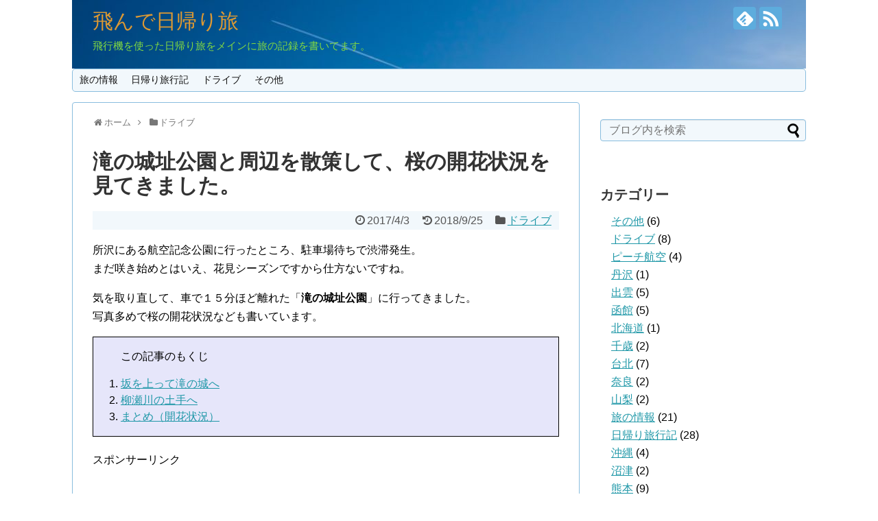

--- FILE ---
content_type: text/html; charset=UTF-8
request_url: https://higaeri-trip.net/2017/04/03/post-1001/
body_size: 122869
content:
<!DOCTYPE html>
<html lang="ja">
<head>
<meta charset="UTF-8">
  <meta name="viewport" content="width=device-width,initial-scale=1.0">
<link rel="alternate" type="application/rss+xml" title="飛んで日帰り旅 RSS Feed" href="https://higaeri-trip.net/feed/" />
<link rel="pingback" href="https://higaeri-trip.net/xmlrpc.php" />
<!-- OGP -->
<meta property="og:type" content="article">
<meta property="og:description" content="所沢にある航空記念公園に行ったところ、駐車場待ちで渋滞発生。まだ咲き始めとはいえ、花見シーズンですから仕方ないですね。気を取り直して、車で１５分ほど離れた「滝の城址公園」に行ってきました。写真多めで桜の開花状況なども書いています。この記事の">
<meta property="og:title" content="滝の城址公園と周辺を散策して、桜の開花状況を見てきました。">
<meta property="og:url" content="https://higaeri-trip.net/2017/04/03/post-1001/">
<meta property="og:image" content="https://i0.wp.com/higaeri-trip.net/wp-content/uploads/2017/04/P1100996.jpg?fit=2560%2C1920&ssl=1">
<meta property="og:site_name" content="飛んで日帰り旅">
<meta property="og:locale" content="ja_JP">
<!-- /OGP -->
<!-- Twitter Card -->
<meta name="twitter:card" content="summary">
<meta name="twitter:description" content="所沢にある航空記念公園に行ったところ、駐車場待ちで渋滞発生。まだ咲き始めとはいえ、花見シーズンですから仕方ないですね。気を取り直して、車で１５分ほど離れた「滝の城址公園」に行ってきました。写真多めで桜の開花状況なども書いています。この記事の">
<meta name="twitter:title" content="滝の城址公園と周辺を散策して、桜の開花状況を見てきました。">
<meta name="twitter:url" content="https://higaeri-trip.net/2017/04/03/post-1001/">
<meta name="twitter:image" content="https://i0.wp.com/higaeri-trip.net/wp-content/uploads/2017/04/P1100996.jpg?fit=2560%2C1920&ssl=1">
<meta name="twitter:domain" content="higaeri-trip.net">
<!-- /Twitter Card -->

<title>滝の城址公園と周辺を散策して、桜の開花状況を見てきました。</title>
<meta name='robots' content='max-image-preview:large' />
<link rel='dns-prefetch' href='//secure.gravatar.com' />
<link rel='dns-prefetch' href='//s.w.org' />
<link rel='dns-prefetch' href='//v0.wordpress.com' />
<link rel='dns-prefetch' href='//i0.wp.com' />
<link rel="alternate" type="application/rss+xml" title="飛んで日帰り旅 &raquo; フィード" href="https://higaeri-trip.net/feed/" />
<link rel="alternate" type="application/rss+xml" title="飛んで日帰り旅 &raquo; コメントフィード" href="https://higaeri-trip.net/comments/feed/" />
<link rel="alternate" type="application/rss+xml" title="飛んで日帰り旅 &raquo; 滝の城址公園と周辺を散策して、桜の開花状況を見てきました。 のコメントのフィード" href="https://higaeri-trip.net/2017/04/03/post-1001/feed/" />
		<!-- This site uses the Google Analytics by MonsterInsights plugin v9.11.1 - Using Analytics tracking - https://www.monsterinsights.com/ -->
							<script src="//www.googletagmanager.com/gtag/js?id=G-5YTEG7MC7F"  data-cfasync="false" data-wpfc-render="false" type="text/javascript" async></script>
			<script data-cfasync="false" data-wpfc-render="false" type="text/javascript">
				var mi_version = '9.11.1';
				var mi_track_user = true;
				var mi_no_track_reason = '';
								var MonsterInsightsDefaultLocations = {"page_location":"https:\/\/higaeri-trip.net\/2017\/04\/03\/post-1001\/"};
								if ( typeof MonsterInsightsPrivacyGuardFilter === 'function' ) {
					var MonsterInsightsLocations = (typeof MonsterInsightsExcludeQuery === 'object') ? MonsterInsightsPrivacyGuardFilter( MonsterInsightsExcludeQuery ) : MonsterInsightsPrivacyGuardFilter( MonsterInsightsDefaultLocations );
				} else {
					var MonsterInsightsLocations = (typeof MonsterInsightsExcludeQuery === 'object') ? MonsterInsightsExcludeQuery : MonsterInsightsDefaultLocations;
				}

								var disableStrs = [
										'ga-disable-G-5YTEG7MC7F',
									];

				/* Function to detect opted out users */
				function __gtagTrackerIsOptedOut() {
					for (var index = 0; index < disableStrs.length; index++) {
						if (document.cookie.indexOf(disableStrs[index] + '=true') > -1) {
							return true;
						}
					}

					return false;
				}

				/* Disable tracking if the opt-out cookie exists. */
				if (__gtagTrackerIsOptedOut()) {
					for (var index = 0; index < disableStrs.length; index++) {
						window[disableStrs[index]] = true;
					}
				}

				/* Opt-out function */
				function __gtagTrackerOptout() {
					for (var index = 0; index < disableStrs.length; index++) {
						document.cookie = disableStrs[index] + '=true; expires=Thu, 31 Dec 2099 23:59:59 UTC; path=/';
						window[disableStrs[index]] = true;
					}
				}

				if ('undefined' === typeof gaOptout) {
					function gaOptout() {
						__gtagTrackerOptout();
					}
				}
								window.dataLayer = window.dataLayer || [];

				window.MonsterInsightsDualTracker = {
					helpers: {},
					trackers: {},
				};
				if (mi_track_user) {
					function __gtagDataLayer() {
						dataLayer.push(arguments);
					}

					function __gtagTracker(type, name, parameters) {
						if (!parameters) {
							parameters = {};
						}

						if (parameters.send_to) {
							__gtagDataLayer.apply(null, arguments);
							return;
						}

						if (type === 'event') {
														parameters.send_to = monsterinsights_frontend.v4_id;
							var hookName = name;
							if (typeof parameters['event_category'] !== 'undefined') {
								hookName = parameters['event_category'] + ':' + name;
							}

							if (typeof MonsterInsightsDualTracker.trackers[hookName] !== 'undefined') {
								MonsterInsightsDualTracker.trackers[hookName](parameters);
							} else {
								__gtagDataLayer('event', name, parameters);
							}
							
						} else {
							__gtagDataLayer.apply(null, arguments);
						}
					}

					__gtagTracker('js', new Date());
					__gtagTracker('set', {
						'developer_id.dZGIzZG': true,
											});
					if ( MonsterInsightsLocations.page_location ) {
						__gtagTracker('set', MonsterInsightsLocations);
					}
										__gtagTracker('config', 'G-5YTEG7MC7F', {"forceSSL":"true","link_attribution":"true"} );
										window.gtag = __gtagTracker;										(function () {
						/* https://developers.google.com/analytics/devguides/collection/analyticsjs/ */
						/* ga and __gaTracker compatibility shim. */
						var noopfn = function () {
							return null;
						};
						var newtracker = function () {
							return new Tracker();
						};
						var Tracker = function () {
							return null;
						};
						var p = Tracker.prototype;
						p.get = noopfn;
						p.set = noopfn;
						p.send = function () {
							var args = Array.prototype.slice.call(arguments);
							args.unshift('send');
							__gaTracker.apply(null, args);
						};
						var __gaTracker = function () {
							var len = arguments.length;
							if (len === 0) {
								return;
							}
							var f = arguments[len - 1];
							if (typeof f !== 'object' || f === null || typeof f.hitCallback !== 'function') {
								if ('send' === arguments[0]) {
									var hitConverted, hitObject = false, action;
									if ('event' === arguments[1]) {
										if ('undefined' !== typeof arguments[3]) {
											hitObject = {
												'eventAction': arguments[3],
												'eventCategory': arguments[2],
												'eventLabel': arguments[4],
												'value': arguments[5] ? arguments[5] : 1,
											}
										}
									}
									if ('pageview' === arguments[1]) {
										if ('undefined' !== typeof arguments[2]) {
											hitObject = {
												'eventAction': 'page_view',
												'page_path': arguments[2],
											}
										}
									}
									if (typeof arguments[2] === 'object') {
										hitObject = arguments[2];
									}
									if (typeof arguments[5] === 'object') {
										Object.assign(hitObject, arguments[5]);
									}
									if ('undefined' !== typeof arguments[1].hitType) {
										hitObject = arguments[1];
										if ('pageview' === hitObject.hitType) {
											hitObject.eventAction = 'page_view';
										}
									}
									if (hitObject) {
										action = 'timing' === arguments[1].hitType ? 'timing_complete' : hitObject.eventAction;
										hitConverted = mapArgs(hitObject);
										__gtagTracker('event', action, hitConverted);
									}
								}
								return;
							}

							function mapArgs(args) {
								var arg, hit = {};
								var gaMap = {
									'eventCategory': 'event_category',
									'eventAction': 'event_action',
									'eventLabel': 'event_label',
									'eventValue': 'event_value',
									'nonInteraction': 'non_interaction',
									'timingCategory': 'event_category',
									'timingVar': 'name',
									'timingValue': 'value',
									'timingLabel': 'event_label',
									'page': 'page_path',
									'location': 'page_location',
									'title': 'page_title',
									'referrer' : 'page_referrer',
								};
								for (arg in args) {
																		if (!(!args.hasOwnProperty(arg) || !gaMap.hasOwnProperty(arg))) {
										hit[gaMap[arg]] = args[arg];
									} else {
										hit[arg] = args[arg];
									}
								}
								return hit;
							}

							try {
								f.hitCallback();
							} catch (ex) {
							}
						};
						__gaTracker.create = newtracker;
						__gaTracker.getByName = newtracker;
						__gaTracker.getAll = function () {
							return [];
						};
						__gaTracker.remove = noopfn;
						__gaTracker.loaded = true;
						window['__gaTracker'] = __gaTracker;
					})();
									} else {
										console.log("");
					(function () {
						function __gtagTracker() {
							return null;
						}

						window['__gtagTracker'] = __gtagTracker;
						window['gtag'] = __gtagTracker;
					})();
									}
			</script>
							<!-- / Google Analytics by MonsterInsights -->
		<script type="text/javascript">
window._wpemojiSettings = {"baseUrl":"https:\/\/s.w.org\/images\/core\/emoji\/14.0.0\/72x72\/","ext":".png","svgUrl":"https:\/\/s.w.org\/images\/core\/emoji\/14.0.0\/svg\/","svgExt":".svg","source":{"concatemoji":"https:\/\/higaeri-trip.net\/wp-includes\/js\/wp-emoji-release.min.js"}};
/*! This file is auto-generated */
!function(e,a,t){var n,r,o,i=a.createElement("canvas"),p=i.getContext&&i.getContext("2d");function s(e,t){var a=String.fromCharCode,e=(p.clearRect(0,0,i.width,i.height),p.fillText(a.apply(this,e),0,0),i.toDataURL());return p.clearRect(0,0,i.width,i.height),p.fillText(a.apply(this,t),0,0),e===i.toDataURL()}function c(e){var t=a.createElement("script");t.src=e,t.defer=t.type="text/javascript",a.getElementsByTagName("head")[0].appendChild(t)}for(o=Array("flag","emoji"),t.supports={everything:!0,everythingExceptFlag:!0},r=0;r<o.length;r++)t.supports[o[r]]=function(e){if(!p||!p.fillText)return!1;switch(p.textBaseline="top",p.font="600 32px Arial",e){case"flag":return s([127987,65039,8205,9895,65039],[127987,65039,8203,9895,65039])?!1:!s([55356,56826,55356,56819],[55356,56826,8203,55356,56819])&&!s([55356,57332,56128,56423,56128,56418,56128,56421,56128,56430,56128,56423,56128,56447],[55356,57332,8203,56128,56423,8203,56128,56418,8203,56128,56421,8203,56128,56430,8203,56128,56423,8203,56128,56447]);case"emoji":return!s([129777,127995,8205,129778,127999],[129777,127995,8203,129778,127999])}return!1}(o[r]),t.supports.everything=t.supports.everything&&t.supports[o[r]],"flag"!==o[r]&&(t.supports.everythingExceptFlag=t.supports.everythingExceptFlag&&t.supports[o[r]]);t.supports.everythingExceptFlag=t.supports.everythingExceptFlag&&!t.supports.flag,t.DOMReady=!1,t.readyCallback=function(){t.DOMReady=!0},t.supports.everything||(n=function(){t.readyCallback()},a.addEventListener?(a.addEventListener("DOMContentLoaded",n,!1),e.addEventListener("load",n,!1)):(e.attachEvent("onload",n),a.attachEvent("onreadystatechange",function(){"complete"===a.readyState&&t.readyCallback()})),(e=t.source||{}).concatemoji?c(e.concatemoji):e.wpemoji&&e.twemoji&&(c(e.twemoji),c(e.wpemoji)))}(window,document,window._wpemojiSettings);
</script>
<style type="text/css">
img.wp-smiley,
img.emoji {
	display: inline !important;
	border: none !important;
	box-shadow: none !important;
	height: 1em !important;
	width: 1em !important;
	margin: 0 0.07em !important;
	vertical-align: -0.1em !important;
	background: none !important;
	padding: 0 !important;
}
</style>
	<link rel='stylesheet' id='simplicity-style-css'  href='https://higaeri-trip.net/wp-content/themes/simplicity2/style.css' type='text/css' media='all' />
<link rel='stylesheet' id='responsive-style-css'  href='https://higaeri-trip.net/wp-content/themes/simplicity2/css/responsive-pc.css' type='text/css' media='all' />
<link rel='stylesheet' id='skin-style-css'  href='https://higaeri-trip.net/wp-content/themes/simplicity2/skins/sora/style.css' type='text/css' media='all' />
<link rel='stylesheet' id='font-awesome-style-css'  href='https://higaeri-trip.net/wp-content/themes/simplicity2/webfonts/css/font-awesome.min.css' type='text/css' media='all' />
<link rel='stylesheet' id='icomoon-style-css'  href='https://higaeri-trip.net/wp-content/themes/simplicity2/webfonts/icomoon/style.css' type='text/css' media='all' />
<link rel='stylesheet' id='responsive-mode-style-css'  href='https://higaeri-trip.net/wp-content/themes/simplicity2/responsive.css' type='text/css' media='all' />
<link rel='stylesheet' id='narrow-style-css'  href='https://higaeri-trip.net/wp-content/themes/simplicity2/css/narrow.css' type='text/css' media='all' />
<link rel='stylesheet' id='media-style-css'  href='https://higaeri-trip.net/wp-content/themes/simplicity2/css/media.css' type='text/css' media='all' />
<link rel='stylesheet' id='extension-style-css'  href='https://higaeri-trip.net/wp-content/themes/simplicity2/css/extension.css' type='text/css' media='all' />
<style id='extension-style-inline-css' type='text/css'>

#site-title a {
  color:#dd9933;
}
#site-description {
  color:#81d742;
}
/*サムネイルをサークル状に*/
.entry-thumb img,
.related-entry-thumb img,
.widget_new_entries ul li img,
.widget_new_popular ul li img,
.widget_popular_ranking ul li img,
#prev-next img,
.widget_new_entries .new-entrys-large .new-entry img{
  border-radius:10px;
}
@media screen and (max-width:639px){
  .article br{
    display: block;
  }
}
#h-top {
  background-image:url('https://higaeri-trip.net/wp-content/uploads/2016/09/cropped-PP_nobitahikoukigumo_TP_V.jpg');
}

</style>
<link rel='stylesheet' id='child-style-css'  href='https://higaeri-trip.net/wp-content/themes/simplicity2-child/style.css' type='text/css' media='all' />
<link rel='stylesheet' id='child-responsive-mode-style-css'  href='https://higaeri-trip.net/wp-content/themes/simplicity2-child/responsive.css' type='text/css' media='all' />
<link rel='stylesheet' id='print-style-css'  href='https://higaeri-trip.net/wp-content/themes/simplicity2/css/print.css' type='text/css' media='print' />
<link rel='stylesheet' id='sns-twitter-type-style-css'  href='https://higaeri-trip.net/wp-content/themes/simplicity2/css/sns-twitter-type.css' type='text/css' media='all' />
<link rel='stylesheet' id='wp-block-library-css'  href='https://higaeri-trip.net/wp-includes/css/dist/block-library/style.min.css' type='text/css' media='all' />
<style id='wp-block-library-inline-css' type='text/css'>
.has-text-align-justify{text-align:justify;}
</style>
<link rel='stylesheet' id='mediaelement-css'  href='https://higaeri-trip.net/wp-includes/js/mediaelement/mediaelementplayer-legacy.min.css' type='text/css' media='all' />
<link rel='stylesheet' id='wp-mediaelement-css'  href='https://higaeri-trip.net/wp-includes/js/mediaelement/wp-mediaelement.min.css' type='text/css' media='all' />
<style id='global-styles-inline-css' type='text/css'>
body{--wp--preset--color--black: #000000;--wp--preset--color--cyan-bluish-gray: #abb8c3;--wp--preset--color--white: #ffffff;--wp--preset--color--pale-pink: #f78da7;--wp--preset--color--vivid-red: #cf2e2e;--wp--preset--color--luminous-vivid-orange: #ff6900;--wp--preset--color--luminous-vivid-amber: #fcb900;--wp--preset--color--light-green-cyan: #7bdcb5;--wp--preset--color--vivid-green-cyan: #00d084;--wp--preset--color--pale-cyan-blue: #8ed1fc;--wp--preset--color--vivid-cyan-blue: #0693e3;--wp--preset--color--vivid-purple: #9b51e0;--wp--preset--gradient--vivid-cyan-blue-to-vivid-purple: linear-gradient(135deg,rgba(6,147,227,1) 0%,rgb(155,81,224) 100%);--wp--preset--gradient--light-green-cyan-to-vivid-green-cyan: linear-gradient(135deg,rgb(122,220,180) 0%,rgb(0,208,130) 100%);--wp--preset--gradient--luminous-vivid-amber-to-luminous-vivid-orange: linear-gradient(135deg,rgba(252,185,0,1) 0%,rgba(255,105,0,1) 100%);--wp--preset--gradient--luminous-vivid-orange-to-vivid-red: linear-gradient(135deg,rgba(255,105,0,1) 0%,rgb(207,46,46) 100%);--wp--preset--gradient--very-light-gray-to-cyan-bluish-gray: linear-gradient(135deg,rgb(238,238,238) 0%,rgb(169,184,195) 100%);--wp--preset--gradient--cool-to-warm-spectrum: linear-gradient(135deg,rgb(74,234,220) 0%,rgb(151,120,209) 20%,rgb(207,42,186) 40%,rgb(238,44,130) 60%,rgb(251,105,98) 80%,rgb(254,248,76) 100%);--wp--preset--gradient--blush-light-purple: linear-gradient(135deg,rgb(255,206,236) 0%,rgb(152,150,240) 100%);--wp--preset--gradient--blush-bordeaux: linear-gradient(135deg,rgb(254,205,165) 0%,rgb(254,45,45) 50%,rgb(107,0,62) 100%);--wp--preset--gradient--luminous-dusk: linear-gradient(135deg,rgb(255,203,112) 0%,rgb(199,81,192) 50%,rgb(65,88,208) 100%);--wp--preset--gradient--pale-ocean: linear-gradient(135deg,rgb(255,245,203) 0%,rgb(182,227,212) 50%,rgb(51,167,181) 100%);--wp--preset--gradient--electric-grass: linear-gradient(135deg,rgb(202,248,128) 0%,rgb(113,206,126) 100%);--wp--preset--gradient--midnight: linear-gradient(135deg,rgb(2,3,129) 0%,rgb(40,116,252) 100%);--wp--preset--duotone--dark-grayscale: url('#wp-duotone-dark-grayscale');--wp--preset--duotone--grayscale: url('#wp-duotone-grayscale');--wp--preset--duotone--purple-yellow: url('#wp-duotone-purple-yellow');--wp--preset--duotone--blue-red: url('#wp-duotone-blue-red');--wp--preset--duotone--midnight: url('#wp-duotone-midnight');--wp--preset--duotone--magenta-yellow: url('#wp-duotone-magenta-yellow');--wp--preset--duotone--purple-green: url('#wp-duotone-purple-green');--wp--preset--duotone--blue-orange: url('#wp-duotone-blue-orange');--wp--preset--font-size--small: 13px;--wp--preset--font-size--medium: 20px;--wp--preset--font-size--large: 36px;--wp--preset--font-size--x-large: 42px;}.has-black-color{color: var(--wp--preset--color--black) !important;}.has-cyan-bluish-gray-color{color: var(--wp--preset--color--cyan-bluish-gray) !important;}.has-white-color{color: var(--wp--preset--color--white) !important;}.has-pale-pink-color{color: var(--wp--preset--color--pale-pink) !important;}.has-vivid-red-color{color: var(--wp--preset--color--vivid-red) !important;}.has-luminous-vivid-orange-color{color: var(--wp--preset--color--luminous-vivid-orange) !important;}.has-luminous-vivid-amber-color{color: var(--wp--preset--color--luminous-vivid-amber) !important;}.has-light-green-cyan-color{color: var(--wp--preset--color--light-green-cyan) !important;}.has-vivid-green-cyan-color{color: var(--wp--preset--color--vivid-green-cyan) !important;}.has-pale-cyan-blue-color{color: var(--wp--preset--color--pale-cyan-blue) !important;}.has-vivid-cyan-blue-color{color: var(--wp--preset--color--vivid-cyan-blue) !important;}.has-vivid-purple-color{color: var(--wp--preset--color--vivid-purple) !important;}.has-black-background-color{background-color: var(--wp--preset--color--black) !important;}.has-cyan-bluish-gray-background-color{background-color: var(--wp--preset--color--cyan-bluish-gray) !important;}.has-white-background-color{background-color: var(--wp--preset--color--white) !important;}.has-pale-pink-background-color{background-color: var(--wp--preset--color--pale-pink) !important;}.has-vivid-red-background-color{background-color: var(--wp--preset--color--vivid-red) !important;}.has-luminous-vivid-orange-background-color{background-color: var(--wp--preset--color--luminous-vivid-orange) !important;}.has-luminous-vivid-amber-background-color{background-color: var(--wp--preset--color--luminous-vivid-amber) !important;}.has-light-green-cyan-background-color{background-color: var(--wp--preset--color--light-green-cyan) !important;}.has-vivid-green-cyan-background-color{background-color: var(--wp--preset--color--vivid-green-cyan) !important;}.has-pale-cyan-blue-background-color{background-color: var(--wp--preset--color--pale-cyan-blue) !important;}.has-vivid-cyan-blue-background-color{background-color: var(--wp--preset--color--vivid-cyan-blue) !important;}.has-vivid-purple-background-color{background-color: var(--wp--preset--color--vivid-purple) !important;}.has-black-border-color{border-color: var(--wp--preset--color--black) !important;}.has-cyan-bluish-gray-border-color{border-color: var(--wp--preset--color--cyan-bluish-gray) !important;}.has-white-border-color{border-color: var(--wp--preset--color--white) !important;}.has-pale-pink-border-color{border-color: var(--wp--preset--color--pale-pink) !important;}.has-vivid-red-border-color{border-color: var(--wp--preset--color--vivid-red) !important;}.has-luminous-vivid-orange-border-color{border-color: var(--wp--preset--color--luminous-vivid-orange) !important;}.has-luminous-vivid-amber-border-color{border-color: var(--wp--preset--color--luminous-vivid-amber) !important;}.has-light-green-cyan-border-color{border-color: var(--wp--preset--color--light-green-cyan) !important;}.has-vivid-green-cyan-border-color{border-color: var(--wp--preset--color--vivid-green-cyan) !important;}.has-pale-cyan-blue-border-color{border-color: var(--wp--preset--color--pale-cyan-blue) !important;}.has-vivid-cyan-blue-border-color{border-color: var(--wp--preset--color--vivid-cyan-blue) !important;}.has-vivid-purple-border-color{border-color: var(--wp--preset--color--vivid-purple) !important;}.has-vivid-cyan-blue-to-vivid-purple-gradient-background{background: var(--wp--preset--gradient--vivid-cyan-blue-to-vivid-purple) !important;}.has-light-green-cyan-to-vivid-green-cyan-gradient-background{background: var(--wp--preset--gradient--light-green-cyan-to-vivid-green-cyan) !important;}.has-luminous-vivid-amber-to-luminous-vivid-orange-gradient-background{background: var(--wp--preset--gradient--luminous-vivid-amber-to-luminous-vivid-orange) !important;}.has-luminous-vivid-orange-to-vivid-red-gradient-background{background: var(--wp--preset--gradient--luminous-vivid-orange-to-vivid-red) !important;}.has-very-light-gray-to-cyan-bluish-gray-gradient-background{background: var(--wp--preset--gradient--very-light-gray-to-cyan-bluish-gray) !important;}.has-cool-to-warm-spectrum-gradient-background{background: var(--wp--preset--gradient--cool-to-warm-spectrum) !important;}.has-blush-light-purple-gradient-background{background: var(--wp--preset--gradient--blush-light-purple) !important;}.has-blush-bordeaux-gradient-background{background: var(--wp--preset--gradient--blush-bordeaux) !important;}.has-luminous-dusk-gradient-background{background: var(--wp--preset--gradient--luminous-dusk) !important;}.has-pale-ocean-gradient-background{background: var(--wp--preset--gradient--pale-ocean) !important;}.has-electric-grass-gradient-background{background: var(--wp--preset--gradient--electric-grass) !important;}.has-midnight-gradient-background{background: var(--wp--preset--gradient--midnight) !important;}.has-small-font-size{font-size: var(--wp--preset--font-size--small) !important;}.has-medium-font-size{font-size: var(--wp--preset--font-size--medium) !important;}.has-large-font-size{font-size: var(--wp--preset--font-size--large) !important;}.has-x-large-font-size{font-size: var(--wp--preset--font-size--x-large) !important;}
</style>
<link rel='stylesheet' id='social-logos-css'  href='https://higaeri-trip.net/wp-content/plugins/jetpack/_inc/social-logos/social-logos.min.css' type='text/css' media='all' />
<link rel='stylesheet' id='jetpack_css-css'  href='https://higaeri-trip.net/wp-content/plugins/jetpack/css/jetpack.css' type='text/css' media='all' />
<script type='text/javascript' id='jetpack_related-posts-js-extra'>
/* <![CDATA[ */
var related_posts_js_options = {"post_heading":"h4"};
/* ]]> */
</script>
<script type='text/javascript' src='https://higaeri-trip.net/wp-content/plugins/jetpack/_inc/build/related-posts/related-posts.min.js' id='jetpack_related-posts-js'></script>
<script type='text/javascript' src='https://higaeri-trip.net/wp-includes/js/jquery/jquery.min.js' id='jquery-core-js'></script>
<script type='text/javascript' src='https://higaeri-trip.net/wp-includes/js/jquery/jquery-migrate.min.js' id='jquery-migrate-js'></script>
<script type='text/javascript' src='https://higaeri-trip.net/wp-content/plugins/google-analytics-for-wordpress/assets/js/frontend-gtag.min.js' id='monsterinsights-frontend-script-js'></script>
<script data-cfasync="false" data-wpfc-render="false" type="text/javascript" id='monsterinsights-frontend-script-js-extra'>/* <![CDATA[ */
var monsterinsights_frontend = {"js_events_tracking":"true","download_extensions":"doc,pdf,ppt,zip,xls,docx,pptx,xlsx","inbound_paths":"[{\"path\":\"\\\/go\\\/\",\"label\":\"affiliate\"},{\"path\":\"\\\/recommend\\\/\",\"label\":\"affiliate\"}]","home_url":"https:\/\/higaeri-trip.net","hash_tracking":"false","v4_id":"G-5YTEG7MC7F"};/* ]]> */
</script>
<link rel="EditURI" type="application/rsd+xml" title="RSD" href="https://higaeri-trip.net/xmlrpc.php?rsd" />
<link rel="wlwmanifest" type="application/wlwmanifest+xml" href="https://higaeri-trip.net/wp-includes/wlwmanifest.xml" /> 
<meta name="generator" content="WordPress 6.0.11" />
<link rel="canonical" href="https://higaeri-trip.net/2017/04/03/post-1001/" />
<link rel='shortlink' href='https://wp.me/p7RHiQ-g9' />
<link rel="alternate" type="application/json+oembed" href="https://higaeri-trip.net/wp-json/oembed/1.0/embed?url=https%3A%2F%2Fhigaeri-trip.net%2F2017%2F04%2F03%2Fpost-1001%2F" />
<link rel="alternate" type="text/xml+oembed" href="https://higaeri-trip.net/wp-json/oembed/1.0/embed?url=https%3A%2F%2Fhigaeri-trip.net%2F2017%2F04%2F03%2Fpost-1001%2F&#038;format=xml" />
    <script type="text/javascript">
    (function(){
            var t = function(){
                window._pt_sp_2 = [];
                _pt_sp_2.push('setAccount,638c5a36');
                var _protocol = (("https:" == document.location.protocol) ? " https://" : " http://");
                (function() {
                    var atag = document.createElement('script'); atag.type = 'text/javascript'; atag.async = true;
                    atag.src = _protocol + 'js.ptengine.com/pta.js';
                    var stag = document.createElement('script'); stag.type = 'text/javascript'; stag.async = true;
                    stag.src = _protocol + 'js.ptengine.com/pts.js';
                    var s = document.getElementsByTagName('script')[0]; 
                    s.parentNode.insertBefore(atag, s);s.parentNode.insertBefore(stag, s);
                })();
            }
            if(window.attachEvent){
                window.attachEvent("onload",t);
            }else if(window.addEventListener){
                window.addEventListener("load",t,false);
            }else{
                t();
            }
        })();
    </script>
	<style>img#wpstats{display:none}</style>
		
<!-- Jetpack Open Graph Tags -->
<meta property="og:type" content="article" />
<meta property="og:title" content="滝の城址公園と周辺を散策して、桜の開花状況を見てきました。" />
<meta property="og:url" content="https://higaeri-trip.net/2017/04/03/post-1001/" />
<meta property="og:description" content="所沢にある航空記念公園に行ったところ、駐車場待ちで渋滞発生。 まだ咲き始めとはいえ、花見シーズンですから仕方な&hellip;" />
<meta property="article:published_time" content="2017-04-02T21:20:13+00:00" />
<meta property="article:modified_time" content="2018-09-24T22:51:03+00:00" />
<meta property="og:site_name" content="飛んで日帰り旅" />
<meta property="og:image" content="https://i0.wp.com/higaeri-trip.net/wp-content/uploads/2017/04/P1100996.jpg?fit=1200%2C900&#038;ssl=1" />
<meta property="og:image:width" content="1200" />
<meta property="og:image:height" content="900" />
<meta property="og:image:alt" content="春の柳瀬川" />
<meta property="og:locale" content="ja_JP" />
<meta name="twitter:text:title" content="滝の城址公園と周辺を散策して、桜の開花状況を見てきました。" />
<meta name="twitter:image" content="https://i0.wp.com/higaeri-trip.net/wp-content/uploads/2017/04/P1100996.jpg?fit=1200%2C900&#038;ssl=1&#038;w=640" />
<meta name="twitter:image:alt" content="春の柳瀬川" />
<meta name="twitter:card" content="summary_large_image" />

<!-- End Jetpack Open Graph Tags -->
<link rel="icon" href="https://i0.wp.com/higaeri-trip.net/wp-content/uploads/2017/01/cropped-IMG_9388.jpg?fit=32%2C32&#038;ssl=1" sizes="32x32" />
<link rel="icon" href="https://i0.wp.com/higaeri-trip.net/wp-content/uploads/2017/01/cropped-IMG_9388.jpg?fit=192%2C192&#038;ssl=1" sizes="192x192" />
<link rel="apple-touch-icon" href="https://i0.wp.com/higaeri-trip.net/wp-content/uploads/2017/01/cropped-IMG_9388.jpg?fit=180%2C180&#038;ssl=1" />
<meta name="msapplication-TileImage" content="https://i0.wp.com/higaeri-trip.net/wp-content/uploads/2017/01/cropped-IMG_9388.jpg?fit=270%2C270&#038;ssl=1" />
</head>
  <body class="post-template-default single single-post postid-1001 single-format-standard" itemscope itemtype="http://schema.org/WebPage">
    <div id="container">

      <!-- header -->
      <header itemscope itemtype="http://schema.org/WPHeader">
        <div id="header" class="clearfix">
          <div id="header-in">

                        <div id="h-top">
              <!-- モバイルメニュー表示用のボタン -->
<div id="mobile-menu">
  <a id="mobile-menu-toggle" href="#"><span class="fa fa-bars fa-2x"></span></a>
</div>

              <div class="alignleft top-title-catchphrase">
                <!-- サイトのタイトル -->
<p id="site-title" itemscope itemtype="http://schema.org/Organization">
  <a href="https://higaeri-trip.net/">飛んで日帰り旅</a></p>
<!-- サイトの概要 -->
<p id="site-description">
  飛行機を使った日帰り旅をメインに旅の記録を書いてます。</p>
              </div>

              <div class="alignright top-sns-follows">
                                <!-- SNSページ -->
<div class="sns-pages">
<p class="sns-follow-msg">フォローする</p>
<ul class="snsp">
<li class="feedly-page"><a href='//feedly.com/index.html#subscription%2Ffeed%2Fhttps%3A%2F%2Fhigaeri-trip.net%2Ffeed%2F' target='blank' title="feedlyで更新情報を購読" rel="nofollow"><span class="icon-feedly-logo"></span></a></li><li class="rss-page"><a href="https://higaeri-trip.net/feed/" target="_blank" title="RSSで更新情報をフォロー" rel="nofollow"><span class="icon-rss-logo"></span></a></li>  </ul>
</div>
                              </div>

            </div><!-- /#h-top -->
          </div><!-- /#header-in -->
        </div><!-- /#header -->
      </header>

      <!-- Navigation -->
<nav itemscope itemtype="http://schema.org/SiteNavigationElement">
  <div id="navi">
      	<div id="navi-in">
      <div class="menu-%e3%82%ab%e3%83%86%e3%82%b4%e3%83%aa%e3%83%bc-container"><ul id="menu-%e3%82%ab%e3%83%86%e3%82%b4%e3%83%aa%e3%83%bc" class="menu"><li id="menu-item-1692" class="menu-item menu-item-type-taxonomy menu-item-object-category menu-item-has-children menu-item-1692"><a href="https://higaeri-trip.net/category/%e6%97%85%e3%81%ae%e6%83%85%e5%a0%b1/">旅の情報</a>
<ul class="sub-menu">
	<li id="menu-item-1693" class="menu-item menu-item-type-taxonomy menu-item-object-category menu-item-1693"><a href="https://higaeri-trip.net/category/%e6%97%85%e3%81%ae%e6%83%85%e5%a0%b1/%e3%83%94%e3%83%bc%e3%83%81%e8%88%aa%e7%a9%ba/">ピーチ航空</a></li>
	<li id="menu-item-1710" class="menu-item menu-item-type-taxonomy menu-item-object-category menu-item-1710"><a href="https://higaeri-trip.net/category/%e6%97%85%e3%81%ae%e6%83%85%e5%a0%b1/%e9%a6%99%e6%b8%af%e3%82%a8%e3%82%af%e3%82%b9%e3%83%97%e3%83%ac%e3%82%b9/">香港エクスプレス</a></li>
</ul>
</li>
<li id="menu-item-1694" class="menu-item menu-item-type-taxonomy menu-item-object-category menu-item-has-children menu-item-1694"><a href="https://higaeri-trip.net/category/%e6%97%85%e8%a1%8c%e8%a8%98/">日帰り旅行記</a>
<ul class="sub-menu">
	<li id="menu-item-1716" class="menu-item menu-item-type-taxonomy menu-item-object-category menu-item-1716"><a href="https://higaeri-trip.net/category/%e6%97%85%e8%a1%8c%e8%a8%98/%e5%8d%83%e6%ad%b3/">千歳</a></li>
	<li id="menu-item-1715" class="menu-item menu-item-type-taxonomy menu-item-object-category menu-item-1715"><a href="https://higaeri-trip.net/category/%e6%97%85%e8%a1%8c%e8%a8%98/%e9%9d%92%e6%a3%ae/">青森</a></li>
	<li id="menu-item-1714" class="menu-item menu-item-type-taxonomy menu-item-object-category menu-item-1714"><a href="https://higaeri-trip.net/category/%e6%97%85%e8%a1%8c%e8%a8%98/%e7%a7%a9%e7%88%b6/">秩父</a></li>
	<li id="menu-item-1712" class="menu-item menu-item-type-taxonomy menu-item-object-category menu-item-1712"><a href="https://higaeri-trip.net/category/%e6%97%85%e8%a1%8c%e8%a8%98/%e7%86%8a%e6%9c%ac/">熊本</a></li>
	<li id="menu-item-1713" class="menu-item menu-item-type-taxonomy menu-item-object-category menu-item-1713"><a href="https://higaeri-trip.net/category/%e6%97%85%e8%a1%8c%e8%a8%98/%e9%b9%bf%e5%85%90%e5%b3%b6/">鹿児島</a></li>
</ul>
</li>
<li id="menu-item-1691" class="menu-item menu-item-type-taxonomy menu-item-object-category current-post-ancestor current-menu-parent current-post-parent menu-item-1691"><a href="https://higaeri-trip.net/category/%e3%83%89%e3%83%a9%e3%82%a4%e3%83%96/">ドライブ</a></li>
<li id="menu-item-1711" class="menu-item menu-item-type-taxonomy menu-item-object-category menu-item-1711"><a href="https://higaeri-trip.net/category/%e3%81%9d%e3%81%ae%e4%bb%96/">その他</a></li>
</ul></div>    </div><!-- /#navi-in -->
  </div><!-- /#navi -->
</nav>
<!-- /Navigation -->
      <!-- 本体部分 -->
      <div id="body">
        <div id="body-in">

          
          <!-- main -->
          <main itemscope itemprop="mainContentOfPage">
            <div id="main" itemscope itemtype="http://schema.org/Blog">


  
  <div id="breadcrumb" class="breadcrumb-category"><div itemtype="http://data-vocabulary.org/Breadcrumb" itemscope="" class="breadcrumb-home"><span class="fa fa-home fa-fw"></span><a href="https://higaeri-trip.net" itemprop="url"><span itemprop="title">ホーム</span></a><span class="sp"><span class="fa fa-angle-right"></span></span></div><div itemtype="http://data-vocabulary.org/Breadcrumb" itemscope=""><span class="fa fa-folder fa-fw"></span><a href="https://higaeri-trip.net/category/%e3%83%89%e3%83%a9%e3%82%a4%e3%83%96/" itemprop="url"><span itemprop="title">ドライブ</span></a></div></div><!-- /#breadcrumb -->  <div id="post-1001" class="post-1001 post type-post status-publish format-standard has-post-thumbnail hentry category-171 tag-115 tag-125">
  <article class="article">
  
  
  <header>
    <h1 class="entry-title">
            滝の城址公園と周辺を散策して、桜の開花状況を見てきました。          </h1>
    <p class="post-meta">
            <span class="post-date"><span class="fa fa-clock-o fa-fw"></span><time class="entry-date date published" datetime="2017-04-03T06:20:13+09:00">2017/4/3</time></span>
        <span class="post-update"><span class="fa fa-history fa-fw"></span><span class="entry-date date updated">2018/9/25</span></span>
              <span class="category"><span class="fa fa-folder fa-fw"></span><a href="https://higaeri-trip.net/category/%e3%83%89%e3%83%a9%e3%82%a4%e3%83%96/" rel="category tag">ドライブ</a></span>
      
      
      
          </p>

    
    
    
      </header>

  
  <div id="the-content" class="entry-content">
  <p>所沢にある航空記念公園に行ったところ、駐車場待ちで渋滞発生。<br />
まだ咲き始めとはいえ、花見シーズンですから仕方ないですね。</p>
<p>気を取り直して、車で１５分ほど離れた「<span class="bold">滝の城址公園</span>」に行ってきました。<br />
写真多めで桜の開花状況なども書いています。</p>
<div style="border-style: solid; border-width: 1px; background-color: lavender;">
<ol>この記事のもくじ</p>
<li><a href="#a01">坂を上って滝の城へ</a></li>
<li><a href="#a02">柳瀬川の土手へ</a></li>
<li><a href="#a03">まとめ（開花状況）</a></li>
</ol>
</div>
  <!-- 広告 -->
                  <div id="widget-in-article" class="widgets">                  <div id="pc_text-2" class="widget-in-article widget_pc_text">        <div class="widget-in-article-title main-widget-label">スポンサーリンク</div>        <div class="text-pc">
          <script async src="//pagead2.googlesyndication.com/pagead/js/adsbygoogle.js"></script>
<!-- 336-280ｂ -->
<ins class="adsbygoogle"
     style="display:inline-block;width:336px;height:280px"
     data-ad-client="ca-pub-7510503169353399"
     data-ad-slot="4257148066"></ins>
<script>
(adsbygoogle = window.adsbygoogle || []).push({});
</script>        </div>
      </div>                </div><h2>滝の城址公園周辺を散策</h2>
<p><a name="a01"></p>
<h3>坂を上って滝の城へ</h3>
<p></a><br />
滝の城址公園駐車場に車を止めて、公園の中から滝の城へ向かいます。<br />
かなりの急斜面ですが、土を盛って階段っぽくしてあります。<br />
<img data-attachment-id="1003" data-permalink="https://higaeri-trip.net/2017/04/03/post-1001/p1100975/" data-orig-file="https://i0.wp.com/higaeri-trip.net/wp-content/uploads/2017/04/P1100975.jpg?fit=2560%2C1920&amp;ssl=1" data-orig-size="2560,1920" data-comments-opened="1" data-image-meta="{&quot;aperture&quot;:&quot;2.8&quot;,&quot;credit&quot;:&quot;&quot;,&quot;camera&quot;:&quot;DMC-FX07&quot;,&quot;caption&quot;:&quot;&quot;,&quot;created_timestamp&quot;:&quot;1491142765&quot;,&quot;copyright&quot;:&quot;&quot;,&quot;focal_length&quot;:&quot;4.6&quot;,&quot;iso&quot;:&quot;100&quot;,&quot;shutter_speed&quot;:&quot;0.004&quot;,&quot;title&quot;:&quot;&quot;,&quot;orientation&quot;:&quot;1&quot;}" data-image-title="滝の城への急坂" data-image-description="&lt;p&gt;滝の城址公園から滝の城へ向かう坂道&lt;/p&gt;
" data-image-caption="" data-medium-file="https://i0.wp.com/higaeri-trip.net/wp-content/uploads/2017/04/P1100975.jpg?fit=500%2C375&amp;ssl=1" data-large-file="https://i0.wp.com/higaeri-trip.net/wp-content/uploads/2017/04/P1100975.jpg?fit=680%2C510&amp;ssl=1" src="https://i0.wp.com/higaeri-trip.net/wp-content/uploads/2017/04/P1100975-500x375.jpg?resize=500%2C375&#038;ssl=1" alt="滝の城への急坂" width="500" height="375" class="aligncenter size-medium wp-image-1003" srcset="https://i0.wp.com/higaeri-trip.net/wp-content/uploads/2017/04/P1100975.jpg?resize=500%2C375&amp;ssl=1 500w, https://i0.wp.com/higaeri-trip.net/wp-content/uploads/2017/04/P1100975.jpg?resize=768%2C576&amp;ssl=1 768w, https://i0.wp.com/higaeri-trip.net/wp-content/uploads/2017/04/P1100975.jpg?resize=680%2C510&amp;ssl=1 680w, https://i0.wp.com/higaeri-trip.net/wp-content/uploads/2017/04/P1100975.jpg?resize=320%2C240&amp;ssl=1 320w, https://i0.wp.com/higaeri-trip.net/wp-content/uploads/2017/04/P1100975.jpg?resize=50%2C38&amp;ssl=1 50w, https://i0.wp.com/higaeri-trip.net/wp-content/uploads/2017/04/P1100975.jpg?w=1360 1360w, https://i0.wp.com/higaeri-trip.net/wp-content/uploads/2017/04/P1100975.jpg?w=2040 2040w" sizes="(max-width: 500px) 100vw, 500px" data-recalc-dims="1" /></p>
<p>菜の花はいい感じで咲いてました。<br />
<img data-attachment-id="1004" data-permalink="https://higaeri-trip.net/2017/04/03/post-1001/p1100977/" data-orig-file="https://i0.wp.com/higaeri-trip.net/wp-content/uploads/2017/04/P1100977.jpg?fit=2560%2C1920&amp;ssl=1" data-orig-size="2560,1920" data-comments-opened="1" data-image-meta="{&quot;aperture&quot;:&quot;8&quot;,&quot;credit&quot;:&quot;&quot;,&quot;camera&quot;:&quot;DMC-FX07&quot;,&quot;caption&quot;:&quot;&quot;,&quot;created_timestamp&quot;:&quot;1491142936&quot;,&quot;copyright&quot;:&quot;&quot;,&quot;focal_length&quot;:&quot;4.6&quot;,&quot;iso&quot;:&quot;100&quot;,&quot;shutter_speed&quot;:&quot;0.003125&quot;,&quot;title&quot;:&quot;&quot;,&quot;orientation&quot;:&quot;1&quot;}" data-image-title="滝の城址公園　菜の花" data-image-description="&lt;p&gt;滝の城址公園の近くの空き地に割いた菜の花&lt;/p&gt;
" data-image-caption="" data-medium-file="https://i0.wp.com/higaeri-trip.net/wp-content/uploads/2017/04/P1100977.jpg?fit=500%2C375&amp;ssl=1" data-large-file="https://i0.wp.com/higaeri-trip.net/wp-content/uploads/2017/04/P1100977.jpg?fit=680%2C510&amp;ssl=1" loading="lazy" src="https://i0.wp.com/higaeri-trip.net/wp-content/uploads/2017/04/P1100977-500x375.jpg?resize=500%2C375&#038;ssl=1" alt="滝の城址公園　菜の花" width="500" height="375" class="aligncenter size-medium wp-image-1004" srcset="https://i0.wp.com/higaeri-trip.net/wp-content/uploads/2017/04/P1100977.jpg?resize=500%2C375&amp;ssl=1 500w, https://i0.wp.com/higaeri-trip.net/wp-content/uploads/2017/04/P1100977.jpg?resize=768%2C576&amp;ssl=1 768w, https://i0.wp.com/higaeri-trip.net/wp-content/uploads/2017/04/P1100977.jpg?resize=680%2C510&amp;ssl=1 680w, https://i0.wp.com/higaeri-trip.net/wp-content/uploads/2017/04/P1100977.jpg?resize=320%2C240&amp;ssl=1 320w, https://i0.wp.com/higaeri-trip.net/wp-content/uploads/2017/04/P1100977.jpg?resize=50%2C38&amp;ssl=1 50w, https://i0.wp.com/higaeri-trip.net/wp-content/uploads/2017/04/P1100977.jpg?w=1360 1360w, https://i0.wp.com/higaeri-trip.net/wp-content/uploads/2017/04/P1100977.jpg?w=2040 2040w" sizes="(max-width: 500px) 100vw, 500px" data-recalc-dims="1" /></p>
<p>桜はまだまだですね。<br />
<img data-attachment-id="1005" data-permalink="https://higaeri-trip.net/2017/04/03/post-1001/p1100978/" data-orig-file="https://i0.wp.com/higaeri-trip.net/wp-content/uploads/2017/04/P1100978.jpg?fit=2560%2C1920&amp;ssl=1" data-orig-size="2560,1920" data-comments-opened="1" data-image-meta="{&quot;aperture&quot;:&quot;8&quot;,&quot;credit&quot;:&quot;&quot;,&quot;camera&quot;:&quot;DMC-FX07&quot;,&quot;caption&quot;:&quot;&quot;,&quot;created_timestamp&quot;:&quot;1491143023&quot;,&quot;copyright&quot;:&quot;&quot;,&quot;focal_length&quot;:&quot;4.6&quot;,&quot;iso&quot;:&quot;100&quot;,&quot;shutter_speed&quot;:&quot;0.005&quot;,&quot;title&quot;:&quot;&quot;,&quot;orientation&quot;:&quot;1&quot;}" data-image-title="滝の城址公園の桜" data-image-description="&lt;p&gt;滝の城址公園の桜&lt;/p&gt;
" data-image-caption="" data-medium-file="https://i0.wp.com/higaeri-trip.net/wp-content/uploads/2017/04/P1100978.jpg?fit=500%2C375&amp;ssl=1" data-large-file="https://i0.wp.com/higaeri-trip.net/wp-content/uploads/2017/04/P1100978.jpg?fit=680%2C510&amp;ssl=1" loading="lazy" src="https://i0.wp.com/higaeri-trip.net/wp-content/uploads/2017/04/P1100978-500x375.jpg?resize=500%2C375&#038;ssl=1" alt="滝の城址公園の桜" width="500" height="375" class="aligncenter size-medium wp-image-1005" srcset="https://i0.wp.com/higaeri-trip.net/wp-content/uploads/2017/04/P1100978.jpg?resize=500%2C375&amp;ssl=1 500w, https://i0.wp.com/higaeri-trip.net/wp-content/uploads/2017/04/P1100978.jpg?resize=768%2C576&amp;ssl=1 768w, https://i0.wp.com/higaeri-trip.net/wp-content/uploads/2017/04/P1100978.jpg?resize=680%2C510&amp;ssl=1 680w, https://i0.wp.com/higaeri-trip.net/wp-content/uploads/2017/04/P1100978.jpg?resize=320%2C240&amp;ssl=1 320w, https://i0.wp.com/higaeri-trip.net/wp-content/uploads/2017/04/P1100978.jpg?resize=50%2C38&amp;ssl=1 50w, https://i0.wp.com/higaeri-trip.net/wp-content/uploads/2017/04/P1100978.jpg?w=1360 1360w, https://i0.wp.com/higaeri-trip.net/wp-content/uploads/2017/04/P1100978.jpg?w=2040 2040w" sizes="(max-width: 500px) 100vw, 500px" data-recalc-dims="1" /></p>
<p>住宅地を通って、滝の城へ到着です。<br />
物見やぐら跡は、２～３年前までは入ることができましたが、いつのまにか立ち入り禁止に。<br />
<img data-attachment-id="1006" data-permalink="https://higaeri-trip.net/2017/04/03/post-1001/p1100980/" data-orig-file="https://i0.wp.com/higaeri-trip.net/wp-content/uploads/2017/04/P1100980.jpg?fit=2560%2C1920&amp;ssl=1" data-orig-size="2560,1920" data-comments-opened="1" data-image-meta="{&quot;aperture&quot;:&quot;2.8&quot;,&quot;credit&quot;:&quot;&quot;,&quot;camera&quot;:&quot;DMC-FX07&quot;,&quot;caption&quot;:&quot;&quot;,&quot;created_timestamp&quot;:&quot;1491143249&quot;,&quot;copyright&quot;:&quot;&quot;,&quot;focal_length&quot;:&quot;4.6&quot;,&quot;iso&quot;:&quot;100&quot;,&quot;shutter_speed&quot;:&quot;0.005&quot;,&quot;title&quot;:&quot;&quot;,&quot;orientation&quot;:&quot;1&quot;}" data-image-title="滝の城址公園　物見櫓跡" data-image-description="&lt;p&gt;滝の城址公園　物見櫓跡&lt;/p&gt;
" data-image-caption="" data-medium-file="https://i0.wp.com/higaeri-trip.net/wp-content/uploads/2017/04/P1100980.jpg?fit=500%2C375&amp;ssl=1" data-large-file="https://i0.wp.com/higaeri-trip.net/wp-content/uploads/2017/04/P1100980.jpg?fit=680%2C510&amp;ssl=1" loading="lazy" src="https://i0.wp.com/higaeri-trip.net/wp-content/uploads/2017/04/P1100980-500x375.jpg?resize=500%2C375&#038;ssl=1" alt="滝の城址公園　物見櫓跡" width="500" height="375" class="aligncenter size-medium wp-image-1006" srcset="https://i0.wp.com/higaeri-trip.net/wp-content/uploads/2017/04/P1100980.jpg?resize=500%2C375&amp;ssl=1 500w, https://i0.wp.com/higaeri-trip.net/wp-content/uploads/2017/04/P1100980.jpg?resize=768%2C576&amp;ssl=1 768w, https://i0.wp.com/higaeri-trip.net/wp-content/uploads/2017/04/P1100980.jpg?resize=680%2C510&amp;ssl=1 680w, https://i0.wp.com/higaeri-trip.net/wp-content/uploads/2017/04/P1100980.jpg?resize=320%2C240&amp;ssl=1 320w, https://i0.wp.com/higaeri-trip.net/wp-content/uploads/2017/04/P1100980.jpg?resize=50%2C38&amp;ssl=1 50w, https://i0.wp.com/higaeri-trip.net/wp-content/uploads/2017/04/P1100980.jpg?w=1360 1360w, https://i0.wp.com/higaeri-trip.net/wp-content/uploads/2017/04/P1100980.jpg?w=2040 2040w" sizes="(max-width: 500px) 100vw, 500px" data-recalc-dims="1" /></p>
<p>発掘調査により空堀を見る事ができます。<br />
３～４メートルくらいの深さでしょうか、落ちたら上がるのメンドクサイと思うくらいには深いです。<br />
夏は草がボーボーで空堀感ゼロです。冬から今くらいに見るのがいいと思います。<br />
<img data-attachment-id="1007" data-permalink="https://higaeri-trip.net/2017/04/03/post-1001/p1100982/" data-orig-file="https://i0.wp.com/higaeri-trip.net/wp-content/uploads/2017/04/P1100982.jpg?fit=2560%2C1920&amp;ssl=1" data-orig-size="2560,1920" data-comments-opened="1" data-image-meta="{&quot;aperture&quot;:&quot;2.8&quot;,&quot;credit&quot;:&quot;&quot;,&quot;camera&quot;:&quot;DMC-FX07&quot;,&quot;caption&quot;:&quot;&quot;,&quot;created_timestamp&quot;:&quot;1491143263&quot;,&quot;copyright&quot;:&quot;&quot;,&quot;focal_length&quot;:&quot;4.6&quot;,&quot;iso&quot;:&quot;100&quot;,&quot;shutter_speed&quot;:&quot;0.00625&quot;,&quot;title&quot;:&quot;&quot;,&quot;orientation&quot;:&quot;1&quot;}" data-image-title="滝の城址公園　空堀" data-image-description="" data-image-caption="" data-medium-file="https://i0.wp.com/higaeri-trip.net/wp-content/uploads/2017/04/P1100982.jpg?fit=500%2C375&amp;ssl=1" data-large-file="https://i0.wp.com/higaeri-trip.net/wp-content/uploads/2017/04/P1100982.jpg?fit=680%2C510&amp;ssl=1" loading="lazy" src="https://i0.wp.com/higaeri-trip.net/wp-content/uploads/2017/04/P1100982-500x375.jpg?resize=500%2C375&#038;ssl=1" alt="滝の城址公園　空堀" width="500" height="375" class="aligncenter size-medium wp-image-1007" srcset="https://i0.wp.com/higaeri-trip.net/wp-content/uploads/2017/04/P1100982.jpg?resize=500%2C375&amp;ssl=1 500w, https://i0.wp.com/higaeri-trip.net/wp-content/uploads/2017/04/P1100982.jpg?resize=768%2C576&amp;ssl=1 768w, https://i0.wp.com/higaeri-trip.net/wp-content/uploads/2017/04/P1100982.jpg?resize=680%2C510&amp;ssl=1 680w, https://i0.wp.com/higaeri-trip.net/wp-content/uploads/2017/04/P1100982.jpg?resize=320%2C240&amp;ssl=1 320w, https://i0.wp.com/higaeri-trip.net/wp-content/uploads/2017/04/P1100982.jpg?resize=50%2C38&amp;ssl=1 50w, https://i0.wp.com/higaeri-trip.net/wp-content/uploads/2017/04/P1100982.jpg?w=1360 1360w, https://i0.wp.com/higaeri-trip.net/wp-content/uploads/2017/04/P1100982.jpg?w=2040 2040w" sizes="(max-width: 500px) 100vw, 500px" data-recalc-dims="1" /></p>
<p>三の丸跡は大井戸跡もある広場になっています。<br />
公園側は崖になっていて、柵とかはないので、落ちないように注意が必要です。<br />
ただ視界が開けていて眺望は最高です。</p>
<p><img data-attachment-id="1008" data-permalink="https://higaeri-trip.net/2017/04/03/post-1001/p1100985/" data-orig-file="https://i0.wp.com/higaeri-trip.net/wp-content/uploads/2017/04/P1100985.jpg?fit=2560%2C1920&amp;ssl=1" data-orig-size="2560,1920" data-comments-opened="1" data-image-meta="{&quot;aperture&quot;:&quot;2.8&quot;,&quot;credit&quot;:&quot;&quot;,&quot;camera&quot;:&quot;DMC-FX07&quot;,&quot;caption&quot;:&quot;&quot;,&quot;created_timestamp&quot;:&quot;1491143375&quot;,&quot;copyright&quot;:&quot;&quot;,&quot;focal_length&quot;:&quot;4.6&quot;,&quot;iso&quot;:&quot;100&quot;,&quot;shutter_speed&quot;:&quot;0.00125&quot;,&quot;title&quot;:&quot;&quot;,&quot;orientation&quot;:&quot;1&quot;}" data-image-title="滝の城址公園　三の丸看板" data-image-description="" data-image-caption="" data-medium-file="https://i0.wp.com/higaeri-trip.net/wp-content/uploads/2017/04/P1100985.jpg?fit=500%2C375&amp;ssl=1" data-large-file="https://i0.wp.com/higaeri-trip.net/wp-content/uploads/2017/04/P1100985.jpg?fit=680%2C510&amp;ssl=1" loading="lazy" src="https://i0.wp.com/higaeri-trip.net/wp-content/uploads/2017/04/P1100985-500x375.jpg?resize=500%2C375&#038;ssl=1" alt="滝の城址公園　三の丸看板" width="500" height="375" class="aligncenter size-medium wp-image-1008" srcset="https://i0.wp.com/higaeri-trip.net/wp-content/uploads/2017/04/P1100985.jpg?resize=500%2C375&amp;ssl=1 500w, https://i0.wp.com/higaeri-trip.net/wp-content/uploads/2017/04/P1100985.jpg?resize=768%2C576&amp;ssl=1 768w, https://i0.wp.com/higaeri-trip.net/wp-content/uploads/2017/04/P1100985.jpg?resize=680%2C510&amp;ssl=1 680w, https://i0.wp.com/higaeri-trip.net/wp-content/uploads/2017/04/P1100985.jpg?resize=320%2C240&amp;ssl=1 320w, https://i0.wp.com/higaeri-trip.net/wp-content/uploads/2017/04/P1100985.jpg?resize=50%2C38&amp;ssl=1 50w, https://i0.wp.com/higaeri-trip.net/wp-content/uploads/2017/04/P1100985.jpg?w=1360 1360w, https://i0.wp.com/higaeri-trip.net/wp-content/uploads/2017/04/P1100985.jpg?w=2040 2040w" sizes="(max-width: 500px) 100vw, 500px" data-recalc-dims="1" /></p>
<p><img data-attachment-id="1009" data-permalink="https://higaeri-trip.net/2017/04/03/post-1001/p1100986/" data-orig-file="https://i0.wp.com/higaeri-trip.net/wp-content/uploads/2017/04/P1100986.jpg?fit=2560%2C1920&amp;ssl=1" data-orig-size="2560,1920" data-comments-opened="1" data-image-meta="{&quot;aperture&quot;:&quot;8&quot;,&quot;credit&quot;:&quot;&quot;,&quot;camera&quot;:&quot;DMC-FX07&quot;,&quot;caption&quot;:&quot;&quot;,&quot;created_timestamp&quot;:&quot;1491143411&quot;,&quot;copyright&quot;:&quot;&quot;,&quot;focal_length&quot;:&quot;4.6&quot;,&quot;iso&quot;:&quot;100&quot;,&quot;shutter_speed&quot;:&quot;0.008&quot;,&quot;title&quot;:&quot;&quot;,&quot;orientation&quot;:&quot;1&quot;}" data-image-title="滝の城址公園　三の丸跡からの景色" data-image-description="" data-image-caption="" data-medium-file="https://i0.wp.com/higaeri-trip.net/wp-content/uploads/2017/04/P1100986.jpg?fit=500%2C375&amp;ssl=1" data-large-file="https://i0.wp.com/higaeri-trip.net/wp-content/uploads/2017/04/P1100986.jpg?fit=680%2C510&amp;ssl=1" loading="lazy" src="https://i0.wp.com/higaeri-trip.net/wp-content/uploads/2017/04/P1100986-500x375.jpg?resize=500%2C375&#038;ssl=1" alt="滝の城址公園　三の丸跡からの景色" width="500" height="375" class="aligncenter size-medium wp-image-1009" srcset="https://i0.wp.com/higaeri-trip.net/wp-content/uploads/2017/04/P1100986.jpg?resize=500%2C375&amp;ssl=1 500w, https://i0.wp.com/higaeri-trip.net/wp-content/uploads/2017/04/P1100986.jpg?resize=768%2C576&amp;ssl=1 768w, https://i0.wp.com/higaeri-trip.net/wp-content/uploads/2017/04/P1100986.jpg?resize=680%2C510&amp;ssl=1 680w, https://i0.wp.com/higaeri-trip.net/wp-content/uploads/2017/04/P1100986.jpg?resize=320%2C240&amp;ssl=1 320w, https://i0.wp.com/higaeri-trip.net/wp-content/uploads/2017/04/P1100986.jpg?resize=50%2C38&amp;ssl=1 50w, https://i0.wp.com/higaeri-trip.net/wp-content/uploads/2017/04/P1100986.jpg?w=1360 1360w, https://i0.wp.com/higaeri-trip.net/wp-content/uploads/2017/04/P1100986.jpg?w=2040 2040w" sizes="(max-width: 500px) 100vw, 500px" data-recalc-dims="1" /></p>
<p><img data-attachment-id="1010" data-permalink="https://higaeri-trip.net/2017/04/03/post-1001/p1100988/" data-orig-file="https://i0.wp.com/higaeri-trip.net/wp-content/uploads/2017/04/P1100988.jpg?fit=2560%2C1920&amp;ssl=1" data-orig-size="2560,1920" data-comments-opened="1" data-image-meta="{&quot;aperture&quot;:&quot;2.8&quot;,&quot;credit&quot;:&quot;&quot;,&quot;camera&quot;:&quot;DMC-FX07&quot;,&quot;caption&quot;:&quot;&quot;,&quot;created_timestamp&quot;:&quot;1491143422&quot;,&quot;copyright&quot;:&quot;&quot;,&quot;focal_length&quot;:&quot;4.6&quot;,&quot;iso&quot;:&quot;100&quot;,&quot;shutter_speed&quot;:&quot;0.004&quot;,&quot;title&quot;:&quot;&quot;,&quot;orientation&quot;:&quot;1&quot;}" data-image-title="滝の城址公園　三の丸の崖" data-image-description="" data-image-caption="" data-medium-file="https://i0.wp.com/higaeri-trip.net/wp-content/uploads/2017/04/P1100988.jpg?fit=500%2C375&amp;ssl=1" data-large-file="https://i0.wp.com/higaeri-trip.net/wp-content/uploads/2017/04/P1100988.jpg?fit=680%2C510&amp;ssl=1" loading="lazy" src="https://i0.wp.com/higaeri-trip.net/wp-content/uploads/2017/04/P1100988-500x375.jpg?resize=500%2C375&#038;ssl=1" alt="滝の城址公園　三の丸の崖" width="500" height="375" class="aligncenter size-medium wp-image-1010" srcset="https://i0.wp.com/higaeri-trip.net/wp-content/uploads/2017/04/P1100988.jpg?resize=500%2C375&amp;ssl=1 500w, https://i0.wp.com/higaeri-trip.net/wp-content/uploads/2017/04/P1100988.jpg?resize=768%2C576&amp;ssl=1 768w, https://i0.wp.com/higaeri-trip.net/wp-content/uploads/2017/04/P1100988.jpg?resize=680%2C510&amp;ssl=1 680w, https://i0.wp.com/higaeri-trip.net/wp-content/uploads/2017/04/P1100988.jpg?resize=320%2C240&amp;ssl=1 320w, https://i0.wp.com/higaeri-trip.net/wp-content/uploads/2017/04/P1100988.jpg?resize=50%2C38&amp;ssl=1 50w, https://i0.wp.com/higaeri-trip.net/wp-content/uploads/2017/04/P1100988.jpg?w=1360 1360w, https://i0.wp.com/higaeri-trip.net/wp-content/uploads/2017/04/P1100988.jpg?w=2040 2040w" sizes="(max-width: 500px) 100vw, 500px" data-recalc-dims="1" /></p>
<p>ちなみに本丸跡は神社になっています。</p>
<p><a name="a02"></p>
<h3>柳瀬川の土手へ</h3>
<p></a><br />
滝の城跡から滝の城址公園を抜けて、柳瀬川の土手へでます。<br />
ソメイヨシノではない桜、満開ですね。ちなみにソメイヨシノもちゃんとあります。<br />
<img data-attachment-id="1011" data-permalink="https://higaeri-trip.net/2017/04/03/post-1001/p1100994/" data-orig-file="https://i0.wp.com/higaeri-trip.net/wp-content/uploads/2017/04/P1100994.jpg?fit=2560%2C1920&amp;ssl=1" data-orig-size="2560,1920" data-comments-opened="1" data-image-meta="{&quot;aperture&quot;:&quot;2.8&quot;,&quot;credit&quot;:&quot;&quot;,&quot;camera&quot;:&quot;DMC-FX07&quot;,&quot;caption&quot;:&quot;&quot;,&quot;created_timestamp&quot;:&quot;1491144202&quot;,&quot;copyright&quot;:&quot;&quot;,&quot;focal_length&quot;:&quot;4.6&quot;,&quot;iso&quot;:&quot;100&quot;,&quot;shutter_speed&quot;:&quot;0.00125&quot;,&quot;title&quot;:&quot;&quot;,&quot;orientation&quot;:&quot;1&quot;}" data-image-title="柳瀬川土手の桜" data-image-description="" data-image-caption="" data-medium-file="https://i0.wp.com/higaeri-trip.net/wp-content/uploads/2017/04/P1100994.jpg?fit=500%2C375&amp;ssl=1" data-large-file="https://i0.wp.com/higaeri-trip.net/wp-content/uploads/2017/04/P1100994.jpg?fit=680%2C510&amp;ssl=1" loading="lazy" src="https://i0.wp.com/higaeri-trip.net/wp-content/uploads/2017/04/P1100994-500x375.jpg?resize=500%2C375&#038;ssl=1" alt="柳瀬川土手の桜" width="500" height="375" class="aligncenter size-medium wp-image-1011" srcset="https://i0.wp.com/higaeri-trip.net/wp-content/uploads/2017/04/P1100994.jpg?resize=500%2C375&amp;ssl=1 500w, https://i0.wp.com/higaeri-trip.net/wp-content/uploads/2017/04/P1100994.jpg?resize=768%2C576&amp;ssl=1 768w, https://i0.wp.com/higaeri-trip.net/wp-content/uploads/2017/04/P1100994.jpg?resize=680%2C510&amp;ssl=1 680w, https://i0.wp.com/higaeri-trip.net/wp-content/uploads/2017/04/P1100994.jpg?resize=320%2C240&amp;ssl=1 320w, https://i0.wp.com/higaeri-trip.net/wp-content/uploads/2017/04/P1100994.jpg?resize=50%2C38&amp;ssl=1 50w, https://i0.wp.com/higaeri-trip.net/wp-content/uploads/2017/04/P1100994.jpg?w=1360 1360w, https://i0.wp.com/higaeri-trip.net/wp-content/uploads/2017/04/P1100994.jpg?w=2040 2040w" sizes="(max-width: 500px) 100vw, 500px" data-recalc-dims="1" /></p>
<p><img data-attachment-id="1012" data-permalink="https://higaeri-trip.net/2017/04/03/post-1001/p1100996/" data-orig-file="https://i0.wp.com/higaeri-trip.net/wp-content/uploads/2017/04/P1100996.jpg?fit=2560%2C1920&amp;ssl=1" data-orig-size="2560,1920" data-comments-opened="1" data-image-meta="{&quot;aperture&quot;:&quot;8&quot;,&quot;credit&quot;:&quot;&quot;,&quot;camera&quot;:&quot;DMC-FX07&quot;,&quot;caption&quot;:&quot;&quot;,&quot;created_timestamp&quot;:&quot;1491144487&quot;,&quot;copyright&quot;:&quot;&quot;,&quot;focal_length&quot;:&quot;4.6&quot;,&quot;iso&quot;:&quot;100&quot;,&quot;shutter_speed&quot;:&quot;0.00625&quot;,&quot;title&quot;:&quot;&quot;,&quot;orientation&quot;:&quot;1&quot;}" data-image-title="春の柳瀬川" data-image-description="" data-image-caption="" data-medium-file="https://i0.wp.com/higaeri-trip.net/wp-content/uploads/2017/04/P1100996.jpg?fit=500%2C375&amp;ssl=1" data-large-file="https://i0.wp.com/higaeri-trip.net/wp-content/uploads/2017/04/P1100996.jpg?fit=680%2C510&amp;ssl=1" loading="lazy" src="https://i0.wp.com/higaeri-trip.net/wp-content/uploads/2017/04/P1100996-500x375.jpg?resize=500%2C375&#038;ssl=1" alt="春の柳瀬川" width="500" height="375" class="aligncenter size-medium wp-image-1012" srcset="https://i0.wp.com/higaeri-trip.net/wp-content/uploads/2017/04/P1100996.jpg?resize=500%2C375&amp;ssl=1 500w, https://i0.wp.com/higaeri-trip.net/wp-content/uploads/2017/04/P1100996.jpg?resize=768%2C576&amp;ssl=1 768w, https://i0.wp.com/higaeri-trip.net/wp-content/uploads/2017/04/P1100996.jpg?resize=680%2C510&amp;ssl=1 680w, https://i0.wp.com/higaeri-trip.net/wp-content/uploads/2017/04/P1100996.jpg?resize=320%2C240&amp;ssl=1 320w, https://i0.wp.com/higaeri-trip.net/wp-content/uploads/2017/04/P1100996.jpg?resize=50%2C38&amp;ssl=1 50w, https://i0.wp.com/higaeri-trip.net/wp-content/uploads/2017/04/P1100996.jpg?w=1360 1360w, https://i0.wp.com/higaeri-trip.net/wp-content/uploads/2017/04/P1100996.jpg?w=2040 2040w" sizes="(max-width: 500px) 100vw, 500px" data-recalc-dims="1" /><br />
柳瀬川にかかる、近くの橋からの眺めです。<br />
左手が滝の城址公園で右手が清瀬市の図書館です。</p>
<p><img data-attachment-id="1013" data-permalink="https://higaeri-trip.net/2017/04/03/post-1001/p1100998/" data-orig-file="https://i0.wp.com/higaeri-trip.net/wp-content/uploads/2017/04/P1100998.jpg?fit=2560%2C1920&amp;ssl=1" data-orig-size="2560,1920" data-comments-opened="1" data-image-meta="{&quot;aperture&quot;:&quot;4.3&quot;,&quot;credit&quot;:&quot;&quot;,&quot;camera&quot;:&quot;DMC-FX07&quot;,&quot;caption&quot;:&quot;&quot;,&quot;created_timestamp&quot;:&quot;1491144585&quot;,&quot;copyright&quot;:&quot;&quot;,&quot;focal_length&quot;:&quot;11.2&quot;,&quot;iso&quot;:&quot;100&quot;,&quot;shutter_speed&quot;:&quot;0.005&quot;,&quot;title&quot;:&quot;&quot;,&quot;orientation&quot;:&quot;1&quot;}" data-image-title="マルタウグイの群れ" data-image-description="" data-image-caption="" data-medium-file="https://i0.wp.com/higaeri-trip.net/wp-content/uploads/2017/04/P1100998.jpg?fit=500%2C375&amp;ssl=1" data-large-file="https://i0.wp.com/higaeri-trip.net/wp-content/uploads/2017/04/P1100998.jpg?fit=680%2C510&amp;ssl=1" loading="lazy" src="https://i0.wp.com/higaeri-trip.net/wp-content/uploads/2017/04/P1100998-500x375.jpg?resize=500%2C375&#038;ssl=1" alt="マルタウグイの群れ" width="500" height="375" class="aligncenter size-medium wp-image-1013" srcset="https://i0.wp.com/higaeri-trip.net/wp-content/uploads/2017/04/P1100998.jpg?resize=500%2C375&amp;ssl=1 500w, https://i0.wp.com/higaeri-trip.net/wp-content/uploads/2017/04/P1100998.jpg?resize=768%2C576&amp;ssl=1 768w, https://i0.wp.com/higaeri-trip.net/wp-content/uploads/2017/04/P1100998.jpg?resize=680%2C510&amp;ssl=1 680w, https://i0.wp.com/higaeri-trip.net/wp-content/uploads/2017/04/P1100998.jpg?resize=320%2C240&amp;ssl=1 320w, https://i0.wp.com/higaeri-trip.net/wp-content/uploads/2017/04/P1100998.jpg?resize=50%2C38&amp;ssl=1 50w, https://i0.wp.com/higaeri-trip.net/wp-content/uploads/2017/04/P1100998.jpg?w=1360 1360w, https://i0.wp.com/higaeri-trip.net/wp-content/uploads/2017/04/P1100998.jpg?w=2040 2040w" sizes="(max-width: 500px) 100vw, 500px" data-recalc-dims="1" /><br />
産卵のために遡上してきたマルタウグイの群れです、３０～４０センチはある大型のウグイで、パワフルな引きをします。<br />
フライで狙っている人が多かったです。<br />
たぶん美味しくないです。</p>
<p>滝の城址公園から柳瀬川の対岸へ行った場合、同じ橋を使って滝の城址公園側に戻ることをおすすめします。<br />
土手沿いをぐるっと一周とか思った場合、関越のガードをくぐった先にも橋がかかっていて、滝の城址公園側に渡れますが、支流の流れ込みがあるので、大きく迂回して滝の城址公園に戻る必要があります。かなり遠いです。</p>
<p>ちなみに私は支流を渡河しました。<br />
<img data-attachment-id="1014" data-permalink="https://higaeri-trip.net/2017/04/03/post-1001/p1110007/" data-orig-file="https://i0.wp.com/higaeri-trip.net/wp-content/uploads/2017/04/P1110007.jpg?fit=2560%2C1920&amp;ssl=1" data-orig-size="2560,1920" data-comments-opened="1" data-image-meta="{&quot;aperture&quot;:&quot;3.5&quot;,&quot;credit&quot;:&quot;&quot;,&quot;camera&quot;:&quot;DMC-FX07&quot;,&quot;caption&quot;:&quot;&quot;,&quot;created_timestamp&quot;:&quot;1491146274&quot;,&quot;copyright&quot;:&quot;&quot;,&quot;focal_length&quot;:&quot;7.5&quot;,&quot;iso&quot;:&quot;100&quot;,&quot;shutter_speed&quot;:&quot;0.00125&quot;,&quot;title&quot;:&quot;&quot;,&quot;orientation&quot;:&quot;1&quot;}" data-image-title="柳瀬支流のさくら" data-image-description="" data-image-caption="" data-medium-file="https://i0.wp.com/higaeri-trip.net/wp-content/uploads/2017/04/P1110007.jpg?fit=500%2C375&amp;ssl=1" data-large-file="https://i0.wp.com/higaeri-trip.net/wp-content/uploads/2017/04/P1110007.jpg?fit=680%2C510&amp;ssl=1" loading="lazy" src="https://i0.wp.com/higaeri-trip.net/wp-content/uploads/2017/04/P1110007-500x375.jpg?resize=500%2C375&#038;ssl=1" alt="柳瀬支流のさくら" width="500" height="375" class="aligncenter size-medium wp-image-1014" srcset="https://i0.wp.com/higaeri-trip.net/wp-content/uploads/2017/04/P1110007.jpg?resize=500%2C375&amp;ssl=1 500w, https://i0.wp.com/higaeri-trip.net/wp-content/uploads/2017/04/P1110007.jpg?resize=768%2C576&amp;ssl=1 768w, https://i0.wp.com/higaeri-trip.net/wp-content/uploads/2017/04/P1110007.jpg?resize=680%2C510&amp;ssl=1 680w, https://i0.wp.com/higaeri-trip.net/wp-content/uploads/2017/04/P1110007.jpg?resize=320%2C240&amp;ssl=1 320w, https://i0.wp.com/higaeri-trip.net/wp-content/uploads/2017/04/P1110007.jpg?resize=50%2C38&amp;ssl=1 50w, https://i0.wp.com/higaeri-trip.net/wp-content/uploads/2017/04/P1110007.jpg?w=1360 1360w, https://i0.wp.com/higaeri-trip.net/wp-content/uploads/2017/04/P1110007.jpg?w=2040 2040w" sizes="(max-width: 500px) 100vw, 500px" data-recalc-dims="1" /></p>
<p><a name="a03"></p>
<h3>まとめ</h3>
<p></a><br />
まだまだ三分から五分咲きといったところで、桜の見ごろは来週になりそうですね。<br />
普段はガラガラの公園ですが、さすがに花見目的の人が多くて駐車場もかなり埋まってました。</p>
<p>余談ですが、おじさん達がヘラブナ釣りにいそしんでいる池が、この公園の真ん中にあります。<br />
ここは、稀にカワセミが飛んで来ます。運がよければ見られるかもしれません。</p>
<div class="sharedaddy sd-sharing-enabled"><div class="robots-nocontent sd-block sd-social sd-social-icon sd-sharing"><h3 class="sd-title">共有:</h3><div class="sd-content"><ul><li class="share-twitter"><a rel="nofollow noopener noreferrer" data-shared="sharing-twitter-1001" class="share-twitter sd-button share-icon no-text" href="https://higaeri-trip.net/2017/04/03/post-1001/?share=twitter" target="_blank" title="クリックして Twitter で共有" ><span></span><span class="sharing-screen-reader-text">クリックして Twitter で共有 (新しいウィンドウで開きます)</span></a></li><li class="share-facebook"><a rel="nofollow noopener noreferrer" data-shared="sharing-facebook-1001" class="share-facebook sd-button share-icon no-text" href="https://higaeri-trip.net/2017/04/03/post-1001/?share=facebook" target="_blank" title="Facebook で共有するにはクリックしてください" ><span></span><span class="sharing-screen-reader-text">Facebook で共有するにはクリックしてください (新しいウィンドウで開きます)</span></a></li><li class="share-end"></li></ul></div></div></div>
<div id='jp-relatedposts' class='jp-relatedposts' >
	
</div>  </div>

  <footer>
    <!-- ページリンク -->
                      <div id="pc_double_ads-2" class="widget-under-article widget_pc_double_ads">      <div class="ad-article-bottom ad-space">
        <div class="ad-label">スポンサーリンク</div>
        <div class="ad-left ad-pc adsense-336"><script async src="//pagead2.googlesyndication.com/pagead/js/adsbygoogle.js"></script>
<!-- 336-280ｂ -->
<ins class="adsbygoogle"
     style="display:inline-block;width:336px;height:280px"
     data-ad-client="ca-pub-7510503169353399"
     data-ad-slot="4257148066"></ins>
<script>
(adsbygoogle = window.adsbygoogle || []).push({});
</script></div>
        <div class="ad-right ad-pc adsense-336"><script async src="//pagead2.googlesyndication.com/pagead/js/adsbygoogle.js"></script>
<!-- 336-280ｂ -->
<ins class="adsbygoogle"
     style="display:inline-block;width:336px;height:280px"
     data-ad-client="ca-pub-7510503169353399"
     data-ad-slot="4257148066"></ins>
<script>
(adsbygoogle = window.adsbygoogle || []).push({});
</script></div>
        <div class="clear"></div>
      </div>
    </div>                
      <!-- 文章下広告 -->
                  

    
    <div id="sns-group" class="sns-group sns-group-bottom">
    <div class="sns-buttons sns-buttons-pc">
    <p class="sns-share-msg">シェアする</p>
    <ul class="snsb clearfix">
    <li class="balloon-btn twitter-balloon-btn twitter-balloon-btn-defalt">
  <div class="balloon-btn-set">
    <div class="arrow-box">
      <a href="//twitter.com/search?q=https%3A%2F%2Fhigaeri-trip.net%2F2017%2F04%2F03%2Fpost-1001%2F" target="blank" class="arrow-box-link twitter-arrow-box-link" rel="nofollow">
        <span class="social-count twitter-count"><span class="fa fa-comments"></span></span>
      </a>
    </div>
    <a href="//twitter.com/share?text=%E6%BB%9D%E3%81%AE%E5%9F%8E%E5%9D%80%E5%85%AC%E5%9C%92%E3%81%A8%E5%91%A8%E8%BE%BA%E3%82%92%E6%95%A3%E7%AD%96%E3%81%97%E3%81%A6%E3%80%81%E6%A1%9C%E3%81%AE%E9%96%8B%E8%8A%B1%E7%8A%B6%E6%B3%81%E3%82%92%E8%A6%8B%E3%81%A6%E3%81%8D%E3%81%BE%E3%81%97%E3%81%9F%E3%80%82&amp;url=https%3A%2F%2Fhigaeri-trip.net%2F2017%2F04%2F03%2Fpost-1001%2F" target="blank" class="balloon-btn-link twitter-balloon-btn-link twitter-balloon-btn-link-default" rel="nofollow">
      <span class="fa fa-twitter"></span>
              <span class="tweet-label">ツイート</span>
          </a>
  </div>
</li>
        <li class="facebook-btn"><div class="fb-like" data-href="https://higaeri-trip.net/2017/04/03/post-1001/" data-layout="box_count" data-action="like" data-show-faces="false" data-share="true"></div></li>
            <li class="google-plus-btn"><script type="text/javascript" src="//apis.google.com/js/plusone.js"></script>
      <div class="g-plusone" data-size="tall" data-href="https://higaeri-trip.net/2017/04/03/post-1001/"></div>
    </li>
            <li class="hatena-btn"> <a href="//b.hatena.ne.jp/entry/https://higaeri-trip.net/2017/04/03/post-1001/" class="hatena-bookmark-button" data-hatena-bookmark-title="滝の城址公園と周辺を散策して、桜の開花状況を見てきました。｜飛んで日帰り旅" data-hatena-bookmark-layout="vertical-balloon" title="このエントリーをはてなブックマークに追加"><img src="//b.st-hatena.com/images/entry-button/button-only.gif" alt="このエントリーをはてなブックマークに追加" style="border: none;" /></a><script type="text/javascript" src="//b.st-hatena.com/js/bookmark_button.js" async="async"></script>
    </li>
            <li class="pocket-btn"><a data-pocket-label="pocket" data-pocket-count="vertical" class="pocket-btn" data-lang="en"></a>
<script type="text/javascript">!function(d,i){if(!d.getElementById(i)){var j=d.createElement("script");j.id=i;j.src="//widgets.getpocket.com/v1/j/btn.js?v=1";var w=d.getElementById(i);d.body.appendChild(j);}}(document,"pocket-btn-js");</script>
    </li>
                    <a href="//travel.blogmura.com/daytrip/ranking.html"><img src="//travel.blogmura.com/daytrip/img/daytrip88_31.gif" width="88" height="31" border="0" alt="にほんブログ村 旅行ブログ 日帰り旅行へ" /></a><br /><a href="//travel.blogmura.com/daytrip/ranking.html">にほんブログ村</a>
	  <a href="https://www.alphapolis.co.jp/cont_access2.php?citi_cont_id=252096370" target="_blank"><img src="https://www.alphapolis.co.jp/cont_access.php?citi_cont_id=252096370&size=88" width="88" height="31"/></a>
	  <a href="//blog.with2.net/link/?1975181"><img src="https://blog.with2.net/img/banner/banner_14.gif" title="人気ブログランキング"></a><br><a href="//blog.with2.net/link/?1975181" style="font-size: 0.9em;">人気ブログランキング</a>
  </ul>
</div>

    <!-- SNSページ -->
<div class="sns-pages">
<p class="sns-follow-msg">フォローする</p>
<ul class="snsp">
<li class="feedly-page"><a href='//feedly.com/index.html#subscription%2Ffeed%2Fhttps%3A%2F%2Fhigaeri-trip.net%2Ffeed%2F' target='blank' title="feedlyで更新情報を購読" rel="nofollow"><span class="icon-feedly-logo"></span></a></li><li class="rss-page"><a href="https://higaeri-trip.net/feed/" target="_blank" title="RSSで更新情報をフォロー" rel="nofollow"><span class="icon-rss-logo"></span></a></li>  </ul>
</div>
    </div>

    
    <p class="footer-post-meta">

            <span class="post-tag"><span class="fa fa-tag fa-fw"></span><a href="https://higaeri-trip.net/tag/%e6%a1%9c/" rel="tag">桜</a>, <a href="https://higaeri-trip.net/tag/%e6%bb%9d%e3%81%ae%e5%9f%8e%e5%9d%80%e5%85%ac%e5%9c%92/" rel="tag">滝の城址公園</a></span>
      
      <span class="post-author vcard author"><span class="fn"><span class="fa fa-user fa-fw"></span><a href="https://higaeri-trip.net/author/higaeri-quu/">飛んで日帰り旅</a>
</span></span>

      
          </p>
  </footer>
  </article><!-- .article -->
  </div><!-- .post -->

      <div id="under-entry-body">
            <aside id="related-entries">
        <h2>関連記事</h2>
                <article class="related-entry cf">
  <div class="related-entry-thumb">
    <a href="https://higaeri-trip.net/2019/01/06/post-1826/" title="富士山を見ながら思い切り滑走！富士急ハイランドのスケート場">
        <img width="100" height="100" src="https://i0.wp.com/higaeri-trip.net/wp-content/uploads/2019/01/aa73844d5bff716f0483fae2d1d9f0f2.png?resize=100%2C100&amp;ssl=1" class="related-entry-thumb-image wp-post-image" alt="富士山を見ながら思い切り滑走！富士急ハイランドのスケート場" loading="lazy" srcset="https://i0.wp.com/higaeri-trip.net/wp-content/uploads/2019/01/aa73844d5bff716f0483fae2d1d9f0f2.png?resize=300%2C300&amp;ssl=1 300w, https://i0.wp.com/higaeri-trip.net/wp-content/uploads/2019/01/aa73844d5bff716f0483fae2d1d9f0f2.png?resize=100%2C100&amp;ssl=1 100w, https://i0.wp.com/higaeri-trip.net/wp-content/uploads/2019/01/aa73844d5bff716f0483fae2d1d9f0f2.png?resize=150%2C150&amp;ssl=1 150w, https://i0.wp.com/higaeri-trip.net/wp-content/uploads/2019/01/aa73844d5bff716f0483fae2d1d9f0f2.png?zoom=2&amp;resize=100%2C100 200w" sizes="(max-width: 100px) 100vw, 100px" data-attachment-id="1838" data-permalink="https://higaeri-trip.net/2019/01/06/post-1826/%e5%af%8c%e5%a3%ab%e6%80%a5%e3%81%8b%e3%82%89%e3%81%ae%e5%af%8c%e5%a3%ab%e5%b1%b1/" data-orig-file="https://i0.wp.com/higaeri-trip.net/wp-content/uploads/2019/01/aa73844d5bff716f0483fae2d1d9f0f2.png?fit=392%2C337&amp;ssl=1" data-orig-size="392,337" data-comments-opened="1" data-image-meta="{&quot;aperture&quot;:&quot;0&quot;,&quot;credit&quot;:&quot;&quot;,&quot;camera&quot;:&quot;&quot;,&quot;caption&quot;:&quot;&quot;,&quot;created_timestamp&quot;:&quot;0&quot;,&quot;copyright&quot;:&quot;&quot;,&quot;focal_length&quot;:&quot;0&quot;,&quot;iso&quot;:&quot;0&quot;,&quot;shutter_speed&quot;:&quot;0&quot;,&quot;title&quot;:&quot;&quot;,&quot;orientation&quot;:&quot;0&quot;}" data-image-title="富士急からの富士山" data-image-description="" data-image-caption="" data-medium-file="https://i0.wp.com/higaeri-trip.net/wp-content/uploads/2019/01/aa73844d5bff716f0483fae2d1d9f0f2.png?fit=392%2C337&amp;ssl=1" data-large-file="https://i0.wp.com/higaeri-trip.net/wp-content/uploads/2019/01/aa73844d5bff716f0483fae2d1d9f0f2.png?fit=392%2C337&amp;ssl=1" />        </a>
  </div><!-- /.related-entry-thumb -->

  <div class="related-entry-content">
    <header>
      <h3 class="related-entry-title">
        <a href="https://higaeri-trip.net/2019/01/06/post-1826/" class="related-entry-title-link" title="富士山を見ながら思い切り滑走！富士急ハイランドのスケート場">
        富士山を見ながら思い切り滑走！富士急ハイランドのスケート場        </a></h3>
    </header>
    <p class="related-entry-snippet">
   
都内のスケート場は混雑している事が多くて、氷の上を思いっきり滑走することが出来きませんね。常に周りを気にして徐行運転・・・


たまには広...</p>

        <footer>
      <p class="related-entry-read"><a href="https://higaeri-trip.net/2019/01/06/post-1826/">記事を読む</a></p>
    </footer>
    
  </div><!-- /.related-entry-content -->
</article><!-- /.elated-entry -->      <article class="related-entry cf">
  <div class="related-entry-thumb">
    <a href="https://higaeri-trip.net/2018/05/01/post-1604/" title="日立海浜公園は、臨時駐車場で混雑時も安心して駐車できます。">
        <img width="100" height="100" src="https://i0.wp.com/higaeri-trip.net/wp-content/uploads/2018/05/P1130654.jpg?resize=100%2C100&amp;ssl=1" class="related-entry-thumb-image wp-post-image" alt="日立海浜公園は、臨時駐車場で混雑時も安心して駐車できます。" loading="lazy" srcset="https://i0.wp.com/higaeri-trip.net/wp-content/uploads/2018/05/P1130654.jpg?resize=300%2C300&amp;ssl=1 300w, https://i0.wp.com/higaeri-trip.net/wp-content/uploads/2018/05/P1130654.jpg?resize=100%2C100&amp;ssl=1 100w, https://i0.wp.com/higaeri-trip.net/wp-content/uploads/2018/05/P1130654.jpg?resize=150%2C150&amp;ssl=1 150w, https://i0.wp.com/higaeri-trip.net/wp-content/uploads/2018/05/P1130654.jpg?zoom=2&amp;resize=100%2C100 200w" sizes="(max-width: 100px) 100vw, 100px" data-attachment-id="1609" data-permalink="https://higaeri-trip.net/2018/05/01/post-1604/p1130654/" data-orig-file="https://i0.wp.com/higaeri-trip.net/wp-content/uploads/2018/05/P1130654.jpg?fit=2560%2C1920&amp;ssl=1" data-orig-size="2560,1920" data-comments-opened="1" data-image-meta="{&quot;aperture&quot;:&quot;8&quot;,&quot;credit&quot;:&quot;&quot;,&quot;camera&quot;:&quot;DMC-FX07&quot;,&quot;caption&quot;:&quot;&quot;,&quot;created_timestamp&quot;:&quot;1524995486&quot;,&quot;copyright&quot;:&quot;&quot;,&quot;focal_length&quot;:&quot;4.6&quot;,&quot;iso&quot;:&quot;100&quot;,&quot;shutter_speed&quot;:&quot;0.003125&quot;,&quot;title&quot;:&quot;&quot;,&quot;orientation&quot;:&quot;1&quot;}" data-image-title="みはらしの丘のネモフィラ" data-image-description="" data-image-caption="" data-medium-file="https://i0.wp.com/higaeri-trip.net/wp-content/uploads/2018/05/P1130654.jpg?fit=500%2C375&amp;ssl=1" data-large-file="https://i0.wp.com/higaeri-trip.net/wp-content/uploads/2018/05/P1130654.jpg?fit=680%2C510&amp;ssl=1" />        </a>
  </div><!-- /.related-entry-thumb -->

  <div class="related-entry-content">
    <header>
      <h3 class="related-entry-title">
        <a href="https://higaeri-trip.net/2018/05/01/post-1604/" class="related-entry-title-link" title="日立海浜公園は、臨時駐車場で混雑時も安心して駐車できます。">
        日立海浜公園は、臨時駐車場で混雑時も安心して駐車できます。        </a></h3>
    </header>
    <p class="related-entry-snippet">
   2018年ＧＷ（ゴールデンウィーク）の前半で、国営日立海浜公園へ行ってきました。

この時期の、日立海浜公園の見どころは、園内にある、み...</p>

        <footer>
      <p class="related-entry-read"><a href="https://higaeri-trip.net/2018/05/01/post-1604/">記事を読む</a></p>
    </footer>
    
  </div><!-- /.related-entry-content -->
</article><!-- /.elated-entry -->      <article class="related-entry cf">
  <div class="related-entry-thumb">
    <a href="https://higaeri-trip.net/2018/09/10/post-1756/" title="沼津港丸天のまいわしあぶりにぎりはオススメの逸品です。">
        <img width="100" height="100" src="https://i0.wp.com/higaeri-trip.net/wp-content/uploads/2018/09/8540958808232.jpg?resize=100%2C100&amp;ssl=1" class="related-entry-thumb-image wp-post-image" alt="沼津港丸天のまいわしあぶりにぎりはオススメの逸品です。" loading="lazy" srcset="https://i0.wp.com/higaeri-trip.net/wp-content/uploads/2018/09/8540958808232.jpg?resize=300%2C300&amp;ssl=1 300w, https://i0.wp.com/higaeri-trip.net/wp-content/uploads/2018/09/8540958808232.jpg?resize=100%2C100&amp;ssl=1 100w, https://i0.wp.com/higaeri-trip.net/wp-content/uploads/2018/09/8540958808232.jpg?resize=150%2C150&amp;ssl=1 150w, https://i0.wp.com/higaeri-trip.net/wp-content/uploads/2018/09/8540958808232.jpg?zoom=2&amp;resize=100%2C100 200w" sizes="(max-width: 100px) 100vw, 100px" data-attachment-id="1759" data-permalink="https://higaeri-trip.net/2018/09/10/post-1756/attachment/8540958808232/" data-orig-file="https://i0.wp.com/higaeri-trip.net/wp-content/uploads/2018/09/8540958808232.jpg?fit=1478%2C1108&amp;ssl=1" data-orig-size="1478,1108" data-comments-opened="1" data-image-meta="{&quot;aperture&quot;:&quot;0&quot;,&quot;credit&quot;:&quot;&quot;,&quot;camera&quot;:&quot;&quot;,&quot;caption&quot;:&quot;&quot;,&quot;created_timestamp&quot;:&quot;0&quot;,&quot;copyright&quot;:&quot;&quot;,&quot;focal_length&quot;:&quot;0&quot;,&quot;iso&quot;:&quot;0&quot;,&quot;shutter_speed&quot;:&quot;0&quot;,&quot;title&quot;:&quot;&quot;,&quot;orientation&quot;:&quot;1&quot;}" data-image-title="丸天のまいわしにぎり" data-image-description="" data-image-caption="" data-medium-file="https://i0.wp.com/higaeri-trip.net/wp-content/uploads/2018/09/8540958808232.jpg?fit=500%2C375&amp;ssl=1" data-large-file="https://i0.wp.com/higaeri-trip.net/wp-content/uploads/2018/09/8540958808232.jpg?fit=680%2C510&amp;ssl=1" />        </a>
  </div><!-- /.related-entry-thumb -->

  <div class="related-entry-content">
    <header>
      <h3 class="related-entry-title">
        <a href="https://higaeri-trip.net/2018/09/10/post-1756/" class="related-entry-title-link" title="沼津港丸天のまいわしあぶりにぎりはオススメの逸品です。">
        沼津港丸天のまいわしあぶりにぎりはオススメの逸品です。        </a></h3>
    </header>
    <p class="related-entry-snippet">
   丸天のメニューは数が多いです。
お刺身や天ぷらなど、美味しいメニューは数あれど、おススメなのは「まいわしあぶりにぎり」です。
青背の魚が...</p>

        <footer>
      <p class="related-entry-read"><a href="https://higaeri-trip.net/2018/09/10/post-1756/">記事を読む</a></p>
    </footer>
    
  </div><!-- /.related-entry-content -->
</article><!-- /.elated-entry -->      <article class="related-entry cf">
  <div class="related-entry-thumb">
    <a href="https://higaeri-trip.net/2019/05/28/post-1855/" title="立山黒部アルペンルート、扇沢駐車場の混雑状況（写真付き）">
        <img width="100" height="100" src="https://i0.wp.com/higaeri-trip.net/wp-content/uploads/2019/05/P1140610.jpg?resize=100%2C100&amp;ssl=1" class="related-entry-thumb-image wp-post-image" alt="立山黒部アルペンルート、扇沢駐車場の混雑状況（写真付き）" loading="lazy" srcset="https://i0.wp.com/higaeri-trip.net/wp-content/uploads/2019/05/P1140610.jpg?resize=300%2C300&amp;ssl=1 300w, https://i0.wp.com/higaeri-trip.net/wp-content/uploads/2019/05/P1140610.jpg?resize=100%2C100&amp;ssl=1 100w, https://i0.wp.com/higaeri-trip.net/wp-content/uploads/2019/05/P1140610.jpg?resize=150%2C150&amp;ssl=1 150w, https://i0.wp.com/higaeri-trip.net/wp-content/uploads/2019/05/P1140610.jpg?zoom=2&amp;resize=100%2C100 200w" sizes="(max-width: 100px) 100vw, 100px" data-attachment-id="1864" data-permalink="https://higaeri-trip.net/2019/05/28/post-1855/p1140610/" data-orig-file="https://i0.wp.com/higaeri-trip.net/wp-content/uploads/2019/05/P1140610.jpg?fit=2560%2C1920&amp;ssl=1" data-orig-size="2560,1920" data-comments-opened="1" data-image-meta="{&quot;aperture&quot;:&quot;2.8&quot;,&quot;credit&quot;:&quot;&quot;,&quot;camera&quot;:&quot;DMC-FX07&quot;,&quot;caption&quot;:&quot;&quot;,&quot;created_timestamp&quot;:&quot;1558764667&quot;,&quot;copyright&quot;:&quot;&quot;,&quot;focal_length&quot;:&quot;4.6&quot;,&quot;iso&quot;:&quot;100&quot;,&quot;shutter_speed&quot;:&quot;0.00125&quot;,&quot;title&quot;:&quot;&quot;,&quot;orientation&quot;:&quot;1&quot;}" data-image-title="扇沢駅" data-image-description="" data-image-caption="" data-medium-file="https://i0.wp.com/higaeri-trip.net/wp-content/uploads/2019/05/P1140610.jpg?fit=500%2C375&amp;ssl=1" data-large-file="https://i0.wp.com/higaeri-trip.net/wp-content/uploads/2019/05/P1140610.jpg?fit=680%2C510&amp;ssl=1" />        </a>
  </div><!-- /.related-entry-thumb -->

  <div class="related-entry-content">
    <header>
      <h3 class="related-entry-title">
        <a href="https://higaeri-trip.net/2019/05/28/post-1855/" class="related-entry-title-link" title="立山黒部アルペンルート、扇沢駐車場の混雑状況（写真付き）">
        立山黒部アルペンルート、扇沢駐車場の混雑状況（写真付き）        </a></h3>
    </header>
    <p class="related-entry-snippet">
   
立山黒部アルペンルート、長野側玄関口である扇沢駅。



扇沢駅前には350台駐車可能な有料駐車場（第1~第4駐車場）と、少し離れた場所に...</p>

        <footer>
      <p class="related-entry-read"><a href="https://higaeri-trip.net/2019/05/28/post-1855/">記事を読む</a></p>
    </footer>
    
  </div><!-- /.related-entry-content -->
</article><!-- /.elated-entry -->      <article class="related-entry cf">
  <div class="related-entry-thumb">
    <a href="https://higaeri-trip.net/2018/09/09/post-1738/" title="行列ができる沼津港の丸天。混雑時でもこれを知っておけば並ぶ時間を減らせる">
        <img width="100" height="100" src="https://i0.wp.com/higaeri-trip.net/wp-content/uploads/2018/09/8540958847626.jpg?resize=100%2C100&amp;ssl=1" class="related-entry-thumb-image wp-post-image" alt="行列ができる沼津港の丸天。混雑時でもこれを知っておけば並ぶ時間を減らせる" loading="lazy" srcset="https://i0.wp.com/higaeri-trip.net/wp-content/uploads/2018/09/8540958847626.jpg?resize=300%2C300&amp;ssl=1 300w, https://i0.wp.com/higaeri-trip.net/wp-content/uploads/2018/09/8540958847626.jpg?resize=100%2C100&amp;ssl=1 100w, https://i0.wp.com/higaeri-trip.net/wp-content/uploads/2018/09/8540958847626.jpg?resize=150%2C150&amp;ssl=1 150w, https://i0.wp.com/higaeri-trip.net/wp-content/uploads/2018/09/8540958847626.jpg?zoom=2&amp;resize=100%2C100 200w" sizes="(max-width: 100px) 100vw, 100px" data-attachment-id="1755" data-permalink="https://higaeri-trip.net/2018/09/09/post-1738/attachment/8540958847626/" data-orig-file="https://i0.wp.com/higaeri-trip.net/wp-content/uploads/2018/09/8540958847626.jpg?fit=1478%2C1108&amp;ssl=1" data-orig-size="1478,1108" data-comments-opened="1" data-image-meta="{&quot;aperture&quot;:&quot;0&quot;,&quot;credit&quot;:&quot;&quot;,&quot;camera&quot;:&quot;&quot;,&quot;caption&quot;:&quot;&quot;,&quot;created_timestamp&quot;:&quot;0&quot;,&quot;copyright&quot;:&quot;&quot;,&quot;focal_length&quot;:&quot;0&quot;,&quot;iso&quot;:&quot;0&quot;,&quot;shutter_speed&quot;:&quot;0&quot;,&quot;title&quot;:&quot;&quot;,&quot;orientation&quot;:&quot;1&quot;}" data-image-title="丸天メニュー" data-image-description="" data-image-caption="" data-medium-file="https://i0.wp.com/higaeri-trip.net/wp-content/uploads/2018/09/8540958847626.jpg?fit=500%2C375&amp;ssl=1" data-large-file="https://i0.wp.com/higaeri-trip.net/wp-content/uploads/2018/09/8540958847626.jpg?fit=680%2C510&amp;ssl=1" />        </a>
  </div><!-- /.related-entry-thumb -->

  <div class="related-entry-content">
    <header>
      <h3 class="related-entry-title">
        <a href="https://higaeri-trip.net/2018/09/09/post-1738/" class="related-entry-title-link" title="行列ができる沼津港の丸天。混雑時でもこれを知っておけば並ぶ時間を減らせる">
        行列ができる沼津港の丸天。混雑時でもこれを知っておけば並ぶ時間を減らせる        </a></h3>
    </header>
    <p class="related-entry-snippet">
   巨大な海鮮かき揚げが有名な沼津港の丸天に行ってきました。
今回行ったのは、丸天みなと店。
昔からある丸天魚河岸店の近くにある新しい店舗で...</p>

        <footer>
      <p class="related-entry-read"><a href="https://higaeri-trip.net/2018/09/09/post-1738/">記事を読む</a></p>
    </footer>
    
  </div><!-- /.related-entry-content -->
</article><!-- /.elated-entry -->      <article class="related-entry cf">
  <div class="related-entry-thumb">
    <a href="https://higaeri-trip.net/2018/09/12/post-1770/" title="ペットを連れて足湯にはいれる。そして美味しいパンがある中伊豆の東府やベーカリー。">
        <img width="100" height="100" src="https://i0.wp.com/higaeri-trip.net/wp-content/uploads/2018/09/P1130993.jpg?resize=100%2C100&amp;ssl=1" class="related-entry-thumb-image wp-post-image" alt="ペットを連れて足湯にはいれる。そして美味しいパンがある中伊豆の東府やベーカリー。" loading="lazy" srcset="https://i0.wp.com/higaeri-trip.net/wp-content/uploads/2018/09/P1130993.jpg?resize=300%2C300&amp;ssl=1 300w, https://i0.wp.com/higaeri-trip.net/wp-content/uploads/2018/09/P1130993.jpg?resize=100%2C100&amp;ssl=1 100w, https://i0.wp.com/higaeri-trip.net/wp-content/uploads/2018/09/P1130993.jpg?resize=150%2C150&amp;ssl=1 150w, https://i0.wp.com/higaeri-trip.net/wp-content/uploads/2018/09/P1130993.jpg?zoom=2&amp;resize=100%2C100 200w" sizes="(max-width: 100px) 100vw, 100px" data-attachment-id="1780" data-permalink="https://higaeri-trip.net/2018/09/12/post-1770/p1130993/" data-orig-file="https://i0.wp.com/higaeri-trip.net/wp-content/uploads/2018/09/P1130993.jpg?fit=1920%2C2560&amp;ssl=1" data-orig-size="1920,2560" data-comments-opened="1" data-image-meta="{&quot;aperture&quot;:&quot;2.8&quot;,&quot;credit&quot;:&quot;&quot;,&quot;camera&quot;:&quot;DMC-FX07&quot;,&quot;caption&quot;:&quot;&quot;,&quot;created_timestamp&quot;:&quot;1535884534&quot;,&quot;copyright&quot;:&quot;&quot;,&quot;focal_length&quot;:&quot;4.6&quot;,&quot;iso&quot;:&quot;100&quot;,&quot;shutter_speed&quot;:&quot;0.0125&quot;,&quot;title&quot;:&quot;&quot;,&quot;orientation&quot;:&quot;8&quot;}" data-image-title="東府や米粉カレーパンと借景" data-image-description="" data-image-caption="" data-medium-file="https://i0.wp.com/higaeri-trip.net/wp-content/uploads/2018/09/P1130993.jpg?fit=500%2C375&amp;ssl=1" data-large-file="https://i0.wp.com/higaeri-trip.net/wp-content/uploads/2018/09/P1130993.jpg?fit=680%2C510&amp;ssl=1" />        </a>
  </div><!-- /.related-entry-thumb -->

  <div class="related-entry-content">
    <header>
      <h3 class="related-entry-title">
        <a href="https://higaeri-trip.net/2018/09/12/post-1770/" class="related-entry-title-link" title="ペットを連れて足湯にはいれる。そして美味しいパンがある中伊豆の東府やベーカリー。">
        ペットを連れて足湯にはいれる。そして美味しいパンがある中伊豆の東府やベーカリー。        </a></h3>
    </header>
    <p class="related-entry-snippet">
   東府やベーカリーは、ペット連れOKなテラス席があり、さらにあし湯に入ることもできるので、伊豆ドライブではほぼ毎回立ちよるスポットです。
米...</p>

        <footer>
      <p class="related-entry-read"><a href="https://higaeri-trip.net/2018/09/12/post-1770/">記事を読む</a></p>
    </footer>
    
  </div><!-- /.related-entry-content -->
</article><!-- /.elated-entry -->      <article class="related-entry cf">
  <div class="related-entry-thumb">
    <a href="https://higaeri-trip.net/2017/03/28/post-973/" title="長すぎた行列、沼津深海魚水族館に入れなかった話">
        <img width="100" height="100" src="https://i0.wp.com/higaeri-trip.net/wp-content/uploads/2017/03/P1100953.jpg?resize=100%2C100&amp;ssl=1" class="related-entry-thumb-image wp-post-image" alt="長すぎた行列、沼津深海魚水族館に入れなかった話" loading="lazy" srcset="https://i0.wp.com/higaeri-trip.net/wp-content/uploads/2017/03/P1100953.jpg?resize=300%2C300&amp;ssl=1 300w, https://i0.wp.com/higaeri-trip.net/wp-content/uploads/2017/03/P1100953.jpg?resize=100%2C100&amp;ssl=1 100w, https://i0.wp.com/higaeri-trip.net/wp-content/uploads/2017/03/P1100953.jpg?resize=150%2C150&amp;ssl=1 150w, https://i0.wp.com/higaeri-trip.net/wp-content/uploads/2017/03/P1100953.jpg?zoom=2&amp;resize=100%2C100 200w" sizes="(max-width: 100px) 100vw, 100px" data-attachment-id="979" data-permalink="https://higaeri-trip.net/2017/03/28/post-973/p1100953/" data-orig-file="https://i0.wp.com/higaeri-trip.net/wp-content/uploads/2017/03/P1100953.jpg?fit=2560%2C1920&amp;ssl=1" data-orig-size="2560,1920" data-comments-opened="1" data-image-meta="{&quot;aperture&quot;:&quot;2.8&quot;,&quot;credit&quot;:&quot;&quot;,&quot;camera&quot;:&quot;DMC-FX07&quot;,&quot;caption&quot;:&quot;&quot;,&quot;created_timestamp&quot;:&quot;1490524963&quot;,&quot;copyright&quot;:&quot;&quot;,&quot;focal_length&quot;:&quot;4.6&quot;,&quot;iso&quot;:&quot;100&quot;,&quot;shutter_speed&quot;:&quot;0.004&quot;,&quot;title&quot;:&quot;&quot;,&quot;orientation&quot;:&quot;1&quot;}" data-image-title="深海魚水族館のポスター" data-image-description="&lt;p&gt;深海魚水族館のポスター&lt;/p&gt;
" data-image-caption="" data-medium-file="https://i0.wp.com/higaeri-trip.net/wp-content/uploads/2017/03/P1100953.jpg?fit=500%2C375&amp;ssl=1" data-large-file="https://i0.wp.com/higaeri-trip.net/wp-content/uploads/2017/03/P1100953.jpg?fit=680%2C510&amp;ssl=1" />        </a>
  </div><!-- /.related-entry-thumb -->

  <div class="related-entry-content">
    <header>
      <h3 class="related-entry-title">
        <a href="https://higaeri-trip.net/2017/03/28/post-973/" class="related-entry-title-link" title="長すぎた行列、沼津深海魚水族館に入れなかった話">
        長すぎた行列、沼津深海魚水族館に入れなかった話        </a></h3>
    </header>
    <p class="related-entry-snippet">
   沼津深海魚水族館でメンダコの生体を展示をしているということで、先週の日曜日に沼津へ行ってきました。
今回の記事では、深海魚水族館の混雑状況...</p>

        <footer>
      <p class="related-entry-read"><a href="https://higaeri-trip.net/2017/03/28/post-973/">記事を読む</a></p>
    </footer>
    
  </div><!-- /.related-entry-content -->
</article><!-- /.elated-entry -->  
  <br style="clear:both;">      </aside><!-- #related-entries -->
      


        <!-- 広告 -->
                  
      
      <!-- post navigation -->
<div class="navigation">
      <div class="prev"><a href="https://higaeri-trip.net/2017/03/28/post-973/" rel="prev"><span class="fa fa-arrow-left fa-2x pull-left"></span>長すぎた行列、沼津深海魚水族館に入れなかった話</a></div>
      <div class="next"><a href="https://higaeri-trip.net/2017/04/10/post-1030/" rel="next"><span class="fa fa-arrow-right fa-2x pull-left"></span>【日帰り計画】４月の台湾、服装や天気などの知っておきたい基本情報</a></div>
  </div>
<!-- /post navigation -->
      <!-- comment area -->
<div id="comment-area">
	<aside>	<div id="respond" class="comment-respond">
		<h2 id="reply-title" class="comment-reply-title">コメントをどうぞ <small><a rel="nofollow" id="cancel-comment-reply-link" href="/2017/04/03/post-1001/#respond" style="display:none;">コメントをキャンセル</a></small></h2><form action="https://higaeri-trip.net/wp-comments-post.php" method="post" id="commentform" class="comment-form"><p class="comment-notes"><span id="email-notes">メールアドレスが公開されることはありません。</span> <span class="required-field-message" aria-hidden="true"><span class="required" aria-hidden="true">*</span> が付いている欄は必須項目です</span></p><p class="comment-form-comment"><textarea id="comment" class="expanding" name="comment" cols="45" rows="8" aria-required="true" placeholder=""></textarea></p><p class="comment-form-author"><label for="author">名前 <span class="required" aria-hidden="true">*</span></label> <input id="author" name="author" type="text" value="" size="30" maxlength="245" required="required" /></p>
<p class="comment-form-email"><label for="email">メール <span class="required" aria-hidden="true">*</span></label> <input id="email" name="email" type="text" value="" size="30" maxlength="100" aria-describedby="email-notes" required="required" /></p>
<p class="comment-form-url"><label for="url">サイト</label> <input id="url" name="url" type="text" value="" size="30" maxlength="200" /></p>
<p class="form-submit"><input name="submit" type="submit" id="submit" class="submit" value="コメントを送信" /> <input type='hidden' name='comment_post_ID' value='1001' id='comment_post_ID' />
<input type='hidden' name='comment_parent' id='comment_parent' value='0' />
</p><p style="display: none;"><input type="hidden" id="akismet_comment_nonce" name="akismet_comment_nonce" value="aacfcc8eb2" /></p><p style="display: none !important;" class="akismet-fields-container" data-prefix="ak_"><label>&#916;<textarea name="ak_hp_textarea" cols="45" rows="8" maxlength="100"></textarea></label><input type="hidden" id="ak_js_1" name="ak_js" value="24"/><script>document.getElementById( "ak_js_1" ).setAttribute( "value", ( new Date() ).getTime() );</script></p><p class="tsa_param_field_tsa_" style="display:none;">email confirm<span class="required">*</span><input type="text" name="tsa_email_param_field___" id="tsa_email_param_field___" size="30" value="" />
	</p><p class="tsa_param_field_tsa_2" style="display:none;">post date<span class="required">*</span><input type="text" name="tsa_param_field_tsa_3" id="tsa_param_field_tsa_3" size="30" value="2026-01-18 16:28:22" />
	</p><p id="throwsSpamAway">日本語が含まれない投稿は無視されますのでご注意ください。（スパム対策）</p></form>	</div><!-- #respond -->
	</aside></div>
<!-- /comment area -->      </div>
    
            </div><!-- /#main -->
          </main>
        <!-- sidebar -->
<div id="sidebar" role="complementary">
    
  <div id="sidebar-widget">
  <!-- ウイジェット -->
  <aside id="search-2" class="widget widget_search"><form method="get" id="searchform" action="https://higaeri-trip.net/">
	<input type="text" placeholder="ブログ内を検索" name="s" id="s">
	<input type="submit" id="searchsubmit" value="">
</form></aside><aside id="categories-2" class="widget widget_categories"><h3 class="widget_title sidebar_widget_title">カテゴリー</h3>
			<ul>
					<li class="cat-item cat-item-172"><a href="https://higaeri-trip.net/category/%e3%81%9d%e3%81%ae%e4%bb%96/">その他</a> (6)
</li>
	<li class="cat-item cat-item-171"><a href="https://higaeri-trip.net/category/%e3%83%89%e3%83%a9%e3%82%a4%e3%83%96/">ドライブ</a> (8)
</li>
	<li class="cat-item cat-item-168"><a href="https://higaeri-trip.net/category/%e6%97%85%e3%81%ae%e6%83%85%e5%a0%b1/%e3%83%94%e3%83%bc%e3%83%81%e8%88%aa%e7%a9%ba/">ピーチ航空</a> (4)
</li>
	<li class="cat-item cat-item-180"><a href="https://higaeri-trip.net/category/%e6%97%85%e8%a1%8c%e8%a8%98/%e4%b8%b9%e6%b2%a2/">丹沢</a> (1)
</li>
	<li class="cat-item cat-item-195"><a href="https://higaeri-trip.net/category/%e6%97%85%e8%a1%8c%e8%a8%98/%e5%87%ba%e9%9b%b2/">出雲</a> (5)
</li>
	<li class="cat-item cat-item-190"><a href="https://higaeri-trip.net/category/%e6%97%85%e8%a1%8c%e8%a8%98/%e5%87%bd%e9%a4%a8/">函館</a> (5)
</li>
	<li class="cat-item cat-item-197"><a href="https://higaeri-trip.net/category/%e6%97%85%e8%a1%8c%e8%a8%98/%e5%8c%97%e6%b5%b7%e9%81%93/">北海道</a> (1)
</li>
	<li class="cat-item cat-item-177"><a href="https://higaeri-trip.net/category/%e6%97%85%e8%a1%8c%e8%a8%98/%e5%8d%83%e6%ad%b3/">千歳</a> (2)
</li>
	<li class="cat-item cat-item-185"><a href="https://higaeri-trip.net/category/%e6%97%85%e8%a1%8c%e8%a8%98/%e5%8f%b0%e5%8c%97/">台北</a> (7)
</li>
	<li class="cat-item cat-item-193"><a href="https://higaeri-trip.net/category/%e6%97%85%e8%a1%8c%e8%a8%98/%e5%a5%88%e8%89%af/">奈良</a> (2)
</li>
	<li class="cat-item cat-item-178"><a href="https://higaeri-trip.net/category/%e6%97%85%e8%a1%8c%e8%a8%98/%e5%b1%b1%e6%a2%a8/">山梨</a> (2)
</li>
	<li class="cat-item cat-item-166"><a href="https://higaeri-trip.net/category/%e6%97%85%e3%81%ae%e6%83%85%e5%a0%b1/">旅の情報</a> (21)
</li>
	<li class="cat-item cat-item-167"><a href="https://higaeri-trip.net/category/%e6%97%85%e8%a1%8c%e8%a8%98/">日帰り旅行記</a> (28)
</li>
	<li class="cat-item cat-item-179"><a href="https://higaeri-trip.net/category/%e6%97%85%e8%a1%8c%e8%a8%98/%e6%b2%96%e7%b8%84/">沖縄</a> (4)
</li>
	<li class="cat-item cat-item-183"><a href="https://higaeri-trip.net/category/%e6%97%85%e8%a1%8c%e8%a8%98/%e6%b2%bc%e6%b4%a5/">沼津</a> (2)
</li>
	<li class="cat-item cat-item-182"><a href="https://higaeri-trip.net/category/%e6%97%85%e8%a1%8c%e8%a8%98/%e7%86%8a%e6%9c%ac/">熊本</a> (9)
</li>
	<li class="cat-item cat-item-187"><a href="https://higaeri-trip.net/category/%e6%97%85%e8%a1%8c%e8%a8%98/%e7%9f%b3%e5%9e%a3%e5%b3%b6/">石垣島</a> (7)
</li>
	<li class="cat-item cat-item-174"><a href="https://higaeri-trip.net/category/%e6%97%85%e8%a1%8c%e8%a8%98/%e7%a7%a9%e7%88%b6/">秩父</a> (2)
</li>
	<li class="cat-item cat-item-194"><a href="https://higaeri-trip.net/category/%e6%97%85%e8%a1%8c%e8%a8%98/%e9%87%a7%e8%b7%af/">釧路</a> (1)
</li>
	<li class="cat-item cat-item-176"><a href="https://higaeri-trip.net/category/%e6%97%85%e8%a1%8c%e8%a8%98/%e9%9d%92%e6%a3%ae/">青森</a> (3)
</li>
	<li class="cat-item cat-item-186"><a href="https://higaeri-trip.net/category/%e6%97%85%e8%a1%8c%e8%a8%98/%e9%9f%93%e5%9b%bd/">韓国</a> (2)
</li>
	<li class="cat-item cat-item-181"><a href="https://higaeri-trip.net/category/%e6%97%85%e8%a1%8c%e8%a8%98/%e9%a6%99%e6%b8%af/">香港</a> (2)
</li>
	<li class="cat-item cat-item-173"><a href="https://higaeri-trip.net/category/%e6%97%85%e3%81%ae%e6%83%85%e5%a0%b1/%e9%a6%99%e6%b8%af%e3%82%a8%e3%82%af%e3%82%b9%e3%83%97%e3%83%ac%e3%82%b9/">香港エクスプレス</a> (2)
</li>
	<li class="cat-item cat-item-188"><a href="https://higaeri-trip.net/category/%e6%97%85%e8%a1%8c%e8%a8%98/%e9%ab%98%e6%9d%be/">高松</a> (4)
</li>
	<li class="cat-item cat-item-175"><a href="https://higaeri-trip.net/category/%e6%97%85%e8%a1%8c%e8%a8%98/%e9%b9%bf%e5%85%90%e5%b3%b6/">鹿児島</a> (5)
</li>
			</ul>

			</aside><aside id="archives-2" class="widget widget_archive"><h3 class="widget_title sidebar_widget_title">アーカイブ</h3>
			<ul>
					<li><a href='https://higaeri-trip.net/2024/03/'>2024年3月</a></li>
	<li><a href='https://higaeri-trip.net/2023/10/'>2023年10月</a></li>
	<li><a href='https://higaeri-trip.net/2022/12/'>2022年12月</a></li>
	<li><a href='https://higaeri-trip.net/2019/05/'>2019年5月</a></li>
	<li><a href='https://higaeri-trip.net/2019/01/'>2019年1月</a></li>
	<li><a href='https://higaeri-trip.net/2018/11/'>2018年11月</a></li>
	<li><a href='https://higaeri-trip.net/2018/10/'>2018年10月</a></li>
	<li><a href='https://higaeri-trip.net/2018/09/'>2018年9月</a></li>
	<li><a href='https://higaeri-trip.net/2018/08/'>2018年8月</a></li>
	<li><a href='https://higaeri-trip.net/2018/07/'>2018年7月</a></li>
	<li><a href='https://higaeri-trip.net/2018/06/'>2018年6月</a></li>
	<li><a href='https://higaeri-trip.net/2018/05/'>2018年5月</a></li>
	<li><a href='https://higaeri-trip.net/2018/04/'>2018年4月</a></li>
	<li><a href='https://higaeri-trip.net/2018/03/'>2018年3月</a></li>
	<li><a href='https://higaeri-trip.net/2018/02/'>2018年2月</a></li>
	<li><a href='https://higaeri-trip.net/2018/01/'>2018年1月</a></li>
	<li><a href='https://higaeri-trip.net/2017/12/'>2017年12月</a></li>
	<li><a href='https://higaeri-trip.net/2017/10/'>2017年10月</a></li>
	<li><a href='https://higaeri-trip.net/2017/09/'>2017年9月</a></li>
	<li><a href='https://higaeri-trip.net/2017/08/'>2017年8月</a></li>
	<li><a href='https://higaeri-trip.net/2017/07/'>2017年7月</a></li>
	<li><a href='https://higaeri-trip.net/2017/06/'>2017年6月</a></li>
	<li><a href='https://higaeri-trip.net/2017/05/'>2017年5月</a></li>
	<li><a href='https://higaeri-trip.net/2017/04/'>2017年4月</a></li>
	<li><a href='https://higaeri-trip.net/2017/03/'>2017年3月</a></li>
	<li><a href='https://higaeri-trip.net/2017/02/'>2017年2月</a></li>
	<li><a href='https://higaeri-trip.net/2017/01/'>2017年1月</a></li>
	<li><a href='https://higaeri-trip.net/2016/12/'>2016年12月</a></li>
	<li><a href='https://higaeri-trip.net/2016/11/'>2016年11月</a></li>
	<li><a href='https://higaeri-trip.net/2016/10/'>2016年10月</a></li>
	<li><a href='https://higaeri-trip.net/2016/09/'>2016年9月</a></li>
			</ul>

			</aside><aside id="text-2" class="widget widget_text"><h3 class="widget_title sidebar_widget_title">プロフィール</h3>			<div class="textwidget">東京在住のくーたろです。
おもに羽田発の国内線を使った、日帰り旅行のことを書いていきます。その他にも気になることがあれば書いていきます。

日帰り旅行にこだわっている理由の一番は、ペットのクー(コーギーです)をお留守番させたくないから。
二番目は宿が取れないばかりに、行きたいところに行くのを断念したくないから。

日帰りでも意外と遊べるものってことを知ってもらいたいです。</div>
		</aside>  </div>

  
</div><!-- /#sidebar -->
        </div><!-- /#body-in -->
      </div><!-- /#body -->

      <!-- footer -->
      <footer itemscope itemtype="http://schema.org/WPFooter">
        <div id="footer" class="main-footer">
          <div id="footer-in">

            
          <div class="clear"></div>
            <div id="copyright" class="wrapper">
                            <div id="footer-navi">
                <div id="footer-navi-in">
                  <div class="menu-%e3%82%b5%e3%82%a4%e3%83%88%e6%83%85%e5%a0%b1-container"><ul id="menu-%e3%82%b5%e3%82%a4%e3%83%88%e6%83%85%e5%a0%b1" class="menu"><li id="menu-item-242" class="menu-item menu-item-type-post_type menu-item-object-page menu-item-242"><a href="https://higaeri-trip.net/page-237/">プライバシーポリシー</a></li>
</ul></div>                  </div>
              </div>
                            <div class="credit">
                &copy; 2016  <a href="https://higaeri-trip.net">飛んで日帰り旅</a>              </div>

                          </div>
        </div><!-- /#footer-in -->
        </div><!-- /#footer -->
      </footer>
      <div id="page-top">
      <a id="move-page-top"><span class="fa fa-angle-double-up fa-2x"></span></a>
  
</div>
          </div><!-- /#container -->
    		<div id="jp-carousel-loading-overlay">
			<div id="jp-carousel-loading-wrapper">
				<span id="jp-carousel-library-loading">&nbsp;</span>
			</div>
		</div>
		<div class="jp-carousel-overlay" style="display: none;">

		<div class="jp-carousel-container">
			<!-- The Carousel Swiper -->
			<div
				class="jp-carousel-wrap swiper-container jp-carousel-swiper-container jp-carousel-transitions"
				itemscope
				itemtype="https://schema.org/ImageGallery">
				<div class="jp-carousel swiper-wrapper"></div>
				<div class="jp-swiper-button-prev swiper-button-prev">
					<svg width="25" height="24" viewBox="0 0 25 24" fill="none" xmlns="http://www.w3.org/2000/svg">
						<mask id="maskPrev" mask-type="alpha" maskUnits="userSpaceOnUse" x="8" y="6" width="9" height="12">
							<path d="M16.2072 16.59L11.6496 12L16.2072 7.41L14.8041 6L8.8335 12L14.8041 18L16.2072 16.59Z" fill="white"/>
						</mask>
						<g mask="url(#maskPrev)">
							<rect x="0.579102" width="23.8823" height="24" fill="#FFFFFF"/>
						</g>
					</svg>
				</div>
				<div class="jp-swiper-button-next swiper-button-next">
					<svg width="25" height="24" viewBox="0 0 25 24" fill="none" xmlns="http://www.w3.org/2000/svg">
						<mask id="maskNext" mask-type="alpha" maskUnits="userSpaceOnUse" x="8" y="6" width="8" height="12">
							<path d="M8.59814 16.59L13.1557 12L8.59814 7.41L10.0012 6L15.9718 12L10.0012 18L8.59814 16.59Z" fill="white"/>
						</mask>
						<g mask="url(#maskNext)">
							<rect x="0.34375" width="23.8822" height="24" fill="#FFFFFF"/>
						</g>
					</svg>
				</div>
			</div>
			<!-- The main close buton -->
			<div class="jp-carousel-close-hint">
				<svg width="25" height="24" viewBox="0 0 25 24" fill="none" xmlns="http://www.w3.org/2000/svg">
					<mask id="maskClose" mask-type="alpha" maskUnits="userSpaceOnUse" x="5" y="5" width="15" height="14">
						<path d="M19.3166 6.41L17.9135 5L12.3509 10.59L6.78834 5L5.38525 6.41L10.9478 12L5.38525 17.59L6.78834 19L12.3509 13.41L17.9135 19L19.3166 17.59L13.754 12L19.3166 6.41Z" fill="white"/>
					</mask>
					<g mask="url(#maskClose)">
						<rect x="0.409668" width="23.8823" height="24" fill="#FFFFFF"/>
					</g>
				</svg>
			</div>
			<!-- Image info, comments and meta -->
			<div class="jp-carousel-info">
				<div class="jp-carousel-info-footer">
					<div class="jp-carousel-pagination-container">
						<div class="jp-swiper-pagination swiper-pagination"></div>
						<div class="jp-carousel-pagination"></div>
					</div>
					<div class="jp-carousel-photo-title-container">
						<h2 class="jp-carousel-photo-caption"></h2>
					</div>
					<div class="jp-carousel-photo-icons-container">
						<a href="#" class="jp-carousel-icon-btn jp-carousel-icon-info" aria-label="写真のメタデータ表示を切り替え">
							<span class="jp-carousel-icon">
								<svg width="25" height="24" viewBox="0 0 25 24" fill="none" xmlns="http://www.w3.org/2000/svg">
									<mask id="maskInfo" mask-type="alpha" maskUnits="userSpaceOnUse" x="2" y="2" width="21" height="20">
										<path fill-rule="evenodd" clip-rule="evenodd" d="M12.7537 2C7.26076 2 2.80273 6.48 2.80273 12C2.80273 17.52 7.26076 22 12.7537 22C18.2466 22 22.7046 17.52 22.7046 12C22.7046 6.48 18.2466 2 12.7537 2ZM11.7586 7V9H13.7488V7H11.7586ZM11.7586 11V17H13.7488V11H11.7586ZM4.79292 12C4.79292 16.41 8.36531 20 12.7537 20C17.142 20 20.7144 16.41 20.7144 12C20.7144 7.59 17.142 4 12.7537 4C8.36531 4 4.79292 7.59 4.79292 12Z" fill="white"/>
									</mask>
									<g mask="url(#maskInfo)">
										<rect x="0.8125" width="23.8823" height="24" fill="#FFFFFF"/>
									</g>
								</svg>
							</span>
						</a>
												<a href="#" class="jp-carousel-icon-btn jp-carousel-icon-comments" aria-label="写真のコメント表示を切り替え">
							<span class="jp-carousel-icon">
								<svg width="25" height="24" viewBox="0 0 25 24" fill="none" xmlns="http://www.w3.org/2000/svg">
									<mask id="maskComments" mask-type="alpha" maskUnits="userSpaceOnUse" x="2" y="2" width="21" height="20">
										<path fill-rule="evenodd" clip-rule="evenodd" d="M4.3271 2H20.2486C21.3432 2 22.2388 2.9 22.2388 4V16C22.2388 17.1 21.3432 18 20.2486 18H6.31729L2.33691 22V4C2.33691 2.9 3.2325 2 4.3271 2ZM6.31729 16H20.2486V4H4.3271V18L6.31729 16Z" fill="white"/>
									</mask>
									<g mask="url(#maskComments)">
										<rect x="0.34668" width="23.8823" height="24" fill="#FFFFFF"/>
									</g>
								</svg>

								<span class="jp-carousel-has-comments-indicator" aria-label="この画像にはコメントがあります。"></span>
							</span>
						</a>
											</div>
				</div>
				<div class="jp-carousel-info-extra">
					<div class="jp-carousel-info-content-wrapper">
						<div class="jp-carousel-photo-title-container">
							<h2 class="jp-carousel-photo-title"></h2>
						</div>
						<div class="jp-carousel-comments-wrapper">
															<div id="jp-carousel-comments-loading">
									<span>コメントを読み込み中…</span>
								</div>
								<div class="jp-carousel-comments"></div>
								<div id="jp-carousel-comment-form-container">
									<span id="jp-carousel-comment-form-spinner">&nbsp;</span>
									<div id="jp-carousel-comment-post-results"></div>
																														<form id="jp-carousel-comment-form">
												<label for="jp-carousel-comment-form-comment-field" class="screen-reader-text">コメントをどうぞ</label>
												<textarea
													name="comment"
													class="jp-carousel-comment-form-field jp-carousel-comment-form-textarea"
													id="jp-carousel-comment-form-comment-field"
													placeholder="コメントをどうぞ"
												></textarea>
												<div id="jp-carousel-comment-form-submit-and-info-wrapper">
													<div id="jp-carousel-comment-form-commenting-as">
																													<fieldset>
																<label for="jp-carousel-comment-form-email-field">メール (必須)</label>
																<input type="text" name="email" class="jp-carousel-comment-form-field jp-carousel-comment-form-text-field" id="jp-carousel-comment-form-email-field" />
															</fieldset>
															<fieldset>
																<label for="jp-carousel-comment-form-author-field">名前 (必須)</label>
																<input type="text" name="author" class="jp-carousel-comment-form-field jp-carousel-comment-form-text-field" id="jp-carousel-comment-form-author-field" />
															</fieldset>
															<fieldset>
																<label for="jp-carousel-comment-form-url-field">サイト</label>
																<input type="text" name="url" class="jp-carousel-comment-form-field jp-carousel-comment-form-text-field" id="jp-carousel-comment-form-url-field" />
															</fieldset>
																											</div>
													<input
														type="submit"
														name="submit"
														class="jp-carousel-comment-form-button"
														id="jp-carousel-comment-form-button-submit"
														value="コメントを送信" />
												</div>
											</form>
																											</div>
													</div>
						<div class="jp-carousel-image-meta">
							<div class="jp-carousel-title-and-caption">
								<div class="jp-carousel-photo-info">
									<h3 class="jp-carousel-caption" itemprop="caption description"></h3>
								</div>

								<div class="jp-carousel-photo-description"></div>
							</div>
							<ul class="jp-carousel-image-exif" style="display: none;"></ul>
							<a class="jp-carousel-image-download" target="_blank" style="display: none;">
								<svg width="25" height="24" viewBox="0 0 25 24" fill="none" xmlns="http://www.w3.org/2000/svg">
									<mask id="mask0" mask-type="alpha" maskUnits="userSpaceOnUse" x="3" y="3" width="19" height="18">
										<path fill-rule="evenodd" clip-rule="evenodd" d="M5.84615 5V19H19.7775V12H21.7677V19C21.7677 20.1 20.8721 21 19.7775 21H5.84615C4.74159 21 3.85596 20.1 3.85596 19V5C3.85596 3.9 4.74159 3 5.84615 3H12.8118V5H5.84615ZM14.802 5V3H21.7677V10H19.7775V6.41L9.99569 16.24L8.59261 14.83L18.3744 5H14.802Z" fill="white"/>
									</mask>
									<g mask="url(#mask0)">
										<rect x="0.870605" width="23.8823" height="24" fill="#FFFFFF"/>
									</g>
								</svg>
								<span class="jp-carousel-download-text"></span>
							</a>
							<div class="jp-carousel-image-map" style="display: none;"></div>
						</div>
					</div>
				</div>
			</div>
		</div>

		</div>
		
	<script type="text/javascript">
		window.WPCOM_sharing_counts = {"https:\/\/higaeri-trip.net\/2017\/04\/03\/post-1001\/":1001};
	</script>
				<script type='text/javascript' src='https://higaeri-trip.net/wp-includes/js/comment-reply.min.js' id='comment-reply-js'></script>
<script type='text/javascript' src='https://higaeri-trip.net/wp-content/themes/simplicity2/javascript.js' id='simplicity-js-js'></script>
<script type='text/javascript' src='https://higaeri-trip.net/wp-content/themes/simplicity2-child/javascript.js' id='simplicity-child-js-js'></script>
<script type='text/javascript' src='https://higaeri-trip.net/wp-content/plugins/jetpack/_inc/build/photon/photon.min.js' id='jetpack-photon-js'></script>
<script type='text/javascript' src='https://higaeri-trip.net/wp-content/plugins/throws-spam-away/js/tsa_params.min.js' id='throws-spam-away-script-js'></script>
<script type='text/javascript' id='jetpack-carousel-js-extra'>
/* <![CDATA[ */
var jetpackSwiperLibraryPath = {"url":"https:\/\/higaeri-trip.net\/wp-content\/plugins\/jetpack\/_inc\/build\/carousel\/swiper-bundle.min.js"};
var jetpackCarouselStrings = {"widths":[370,700,1000,1200,1400,2000],"is_logged_in":"","lang":"ja","ajaxurl":"https:\/\/higaeri-trip.net\/wp-admin\/admin-ajax.php","nonce":"14cfd5667c","display_exif":"1","display_comments":"1","single_image_gallery":"1","single_image_gallery_media_file":"","background_color":"black","comment":"\u30b3\u30e1\u30f3\u30c8","post_comment":"\u30b3\u30e1\u30f3\u30c8\u3092\u9001\u4fe1","write_comment":"\u30b3\u30e1\u30f3\u30c8\u3092\u3069\u3046\u305e","loading_comments":"\u30b3\u30e1\u30f3\u30c8\u3092\u8aad\u307f\u8fbc\u307f\u4e2d\u2026","download_original":"\u30d5\u30eb\u30b5\u30a4\u30ba\u8868\u793a <span class=\"photo-size\">{0}<span class=\"photo-size-times\">\u00d7<\/span>{1}<\/span>","no_comment_text":"\u30b3\u30e1\u30f3\u30c8\u306e\u30e1\u30c3\u30bb\u30fc\u30b8\u3092\u3054\u8a18\u5165\u304f\u3060\u3055\u3044\u3002","no_comment_email":"\u30b3\u30e1\u30f3\u30c8\u3059\u308b\u306b\u306f\u30e1\u30fc\u30eb\u30a2\u30c9\u30ec\u30b9\u3092\u3054\u8a18\u5165\u304f\u3060\u3055\u3044\u3002","no_comment_author":"\u30b3\u30e1\u30f3\u30c8\u3059\u308b\u306b\u306f\u304a\u540d\u524d\u3092\u3054\u8a18\u5165\u304f\u3060\u3055\u3044\u3002","comment_post_error":"\u30b3\u30e1\u30f3\u30c8\u6295\u7a3f\u306e\u969b\u306b\u30a8\u30e9\u30fc\u304c\u767a\u751f\u3057\u307e\u3057\u305f\u3002\u5f8c\u307b\u3069\u3082\u3046\u4e00\u5ea6\u304a\u8a66\u3057\u304f\u3060\u3055\u3044\u3002","comment_approved":"\u30b3\u30e1\u30f3\u30c8\u304c\u627f\u8a8d\u3055\u308c\u307e\u3057\u305f\u3002","comment_unapproved":"\u30b3\u30e1\u30f3\u30c8\u306f\u627f\u8a8d\u5f85\u3061\u4e2d\u3067\u3059\u3002","camera":"\u30ab\u30e1\u30e9","aperture":"\u7d5e\u308a","shutter_speed":"\u30b7\u30e3\u30c3\u30bf\u30fc\u30b9\u30d4\u30fc\u30c9","focal_length":"\u7126\u70b9\u8ddd\u96e2","copyright":"\u8457\u4f5c\u6a29\u8868\u793a","comment_registration":"0","require_name_email":"1","login_url":"https:\/\/higaeri-trip.net\/wp-login.php?redirect_to=https%3A%2F%2Fhigaeri-trip.net%2F2017%2F04%2F03%2Fpost-1001%2F","blog_id":"1","meta_data":["camera","aperture","shutter_speed","focal_length","copyright"]};
/* ]]> */
</script>
<script type='text/javascript' src='https://higaeri-trip.net/wp-content/plugins/jetpack/_inc/build/carousel/jetpack-carousel.min.js' id='jetpack-carousel-js'></script>
<script defer type='text/javascript' src='https://higaeri-trip.net/wp-content/plugins/akismet/_inc/akismet-frontend.js' id='akismet-frontend-js'></script>
<script type='text/javascript' id='sharing-js-js-extra'>
/* <![CDATA[ */
var sharing_js_options = {"lang":"en","counts":"1","is_stats_active":"1"};
/* ]]> */
</script>
<script type='text/javascript' src='https://higaeri-trip.net/wp-content/plugins/jetpack/_inc/build/sharedaddy/sharing.min.js' id='sharing-js-js'></script>
<script type='text/javascript' id='sharing-js-js-after'>
var windowOpen;
			( function () {
				function matches( el, sel ) {
					return !! (
						el.matches && el.matches( sel ) ||
						el.msMatchesSelector && el.msMatchesSelector( sel )
					);
				}

				document.body.addEventListener( 'click', function ( event ) {
					if ( ! event.target ) {
						return;
					}

					var el;
					if ( matches( event.target, 'a.share-twitter' ) ) {
						el = event.target;
					} else if ( event.target.parentNode && matches( event.target.parentNode, 'a.share-twitter' ) ) {
						el = event.target.parentNode;
					}

					if ( el ) {
						event.preventDefault();

						// If there's another sharing window open, close it.
						if ( typeof windowOpen !== 'undefined' ) {
							windowOpen.close();
						}
						windowOpen = window.open( el.getAttribute( 'href' ), 'wpcomtwitter', 'menubar=1,resizable=1,width=600,height=350' );
						return false;
					}
				} );
			} )();
var windowOpen;
			( function () {
				function matches( el, sel ) {
					return !! (
						el.matches && el.matches( sel ) ||
						el.msMatchesSelector && el.msMatchesSelector( sel )
					);
				}

				document.body.addEventListener( 'click', function ( event ) {
					if ( ! event.target ) {
						return;
					}

					var el;
					if ( matches( event.target, 'a.share-facebook' ) ) {
						el = event.target;
					} else if ( event.target.parentNode && matches( event.target.parentNode, 'a.share-facebook' ) ) {
						el = event.target.parentNode;
					}

					if ( el ) {
						event.preventDefault();

						// If there's another sharing window open, close it.
						if ( typeof windowOpen !== 'undefined' ) {
							windowOpen.close();
						}
						windowOpen = window.open( el.getAttribute( 'href' ), 'wpcomfacebook', 'menubar=1,resizable=1,width=600,height=400' );
						return false;
					}
				} );
			} )();
</script>
	<script src='https://stats.wp.com/e-202603.js' defer></script>
	<script>
		_stq = window._stq || [];
		_stq.push([ 'view', {v:'ext',blog:'116232196',post:'1001',tz:'9',srv:'higaeri-trip.net',j:'1:11.5.3'} ]);
		_stq.push([ 'clickTrackerInit', '116232196', '1001' ]);
	</script>            <!-- はてブシェアボタン用スクリプト -->
<script type="text/javascript" src="//b.st-hatena.com/js/bookmark_button.js" charset="utf-8" async="async"></script>
<div id="fb-root"></div>
<script>(function(d, s, id) {
  var js, fjs = d.getElementsByTagName(s)[0];
  if (d.getElementById(id)) return;
  js = d.createElement(s); js.id = id;
  js.src = "//connect.facebook.net/ja_JP/sdk.js#xfbml=1&version=v2.6";
  fjs.parentNode.insertBefore(js, fjs);
}(document, 'script', 'facebook-jssdk'));</script>
    
<!-- Google Analytics -->
<script type="text/javascript">
var gaJsHost = (("https:" == document.location.protocol) ? "https://ssl." : "http://www.");
document.write(unescape("%3Cscript src='" + gaJsHost + "google-analytics.com/ga.js' type='text/javascript'%3E%3C/script%3E"));
</script>
<script type="text/javascript">
var pageTracker = _gat._getTracker("UA-79917755-2");
pageTracker._initData();
pageTracker._trackPageview();
</script>
<!-- /Google Analytics -->

    
  </body>
</html>


--- FILE ---
content_type: text/html; charset=utf-8
request_url: https://accounts.google.com/o/oauth2/postmessageRelay?parent=https%3A%2F%2Fhigaeri-trip.net&jsh=m%3B%2F_%2Fscs%2Fabc-static%2F_%2Fjs%2Fk%3Dgapi.lb.en.2kN9-TZiXrM.O%2Fd%3D1%2Frs%3DAHpOoo_B4hu0FeWRuWHfxnZ3V0WubwN7Qw%2Fm%3D__features__
body_size: 159
content:
<!DOCTYPE html><html><head><title></title><meta http-equiv="content-type" content="text/html; charset=utf-8"><meta http-equiv="X-UA-Compatible" content="IE=edge"><meta name="viewport" content="width=device-width, initial-scale=1, minimum-scale=1, maximum-scale=1, user-scalable=0"><script src='https://ssl.gstatic.com/accounts/o/2580342461-postmessagerelay.js' nonce="AFdEqeebPFBamrF3P5Ga5A"></script></head><body><script type="text/javascript" src="https://apis.google.com/js/rpc:shindig_random.js?onload=init" nonce="AFdEqeebPFBamrF3P5Ga5A"></script></body></html>

--- FILE ---
content_type: text/html; charset=utf-8
request_url: https://www.google.com/recaptcha/api2/aframe
body_size: 267
content:
<!DOCTYPE HTML><html><head><meta http-equiv="content-type" content="text/html; charset=UTF-8"></head><body><script nonce="3lrGwz2UGU3uPb_xfh-EPA">/** Anti-fraud and anti-abuse applications only. See google.com/recaptcha */ try{var clients={'sodar':'https://pagead2.googlesyndication.com/pagead/sodar?'};window.addEventListener("message",function(a){try{if(a.source===window.parent){var b=JSON.parse(a.data);var c=clients[b['id']];if(c){var d=document.createElement('img');d.src=c+b['params']+'&rc='+(localStorage.getItem("rc::a")?sessionStorage.getItem("rc::b"):"");window.document.body.appendChild(d);sessionStorage.setItem("rc::e",parseInt(sessionStorage.getItem("rc::e")||0)+1);localStorage.setItem("rc::h",'1768753708647');}}}catch(b){}});window.parent.postMessage("_grecaptcha_ready", "*");}catch(b){}</script></body></html>